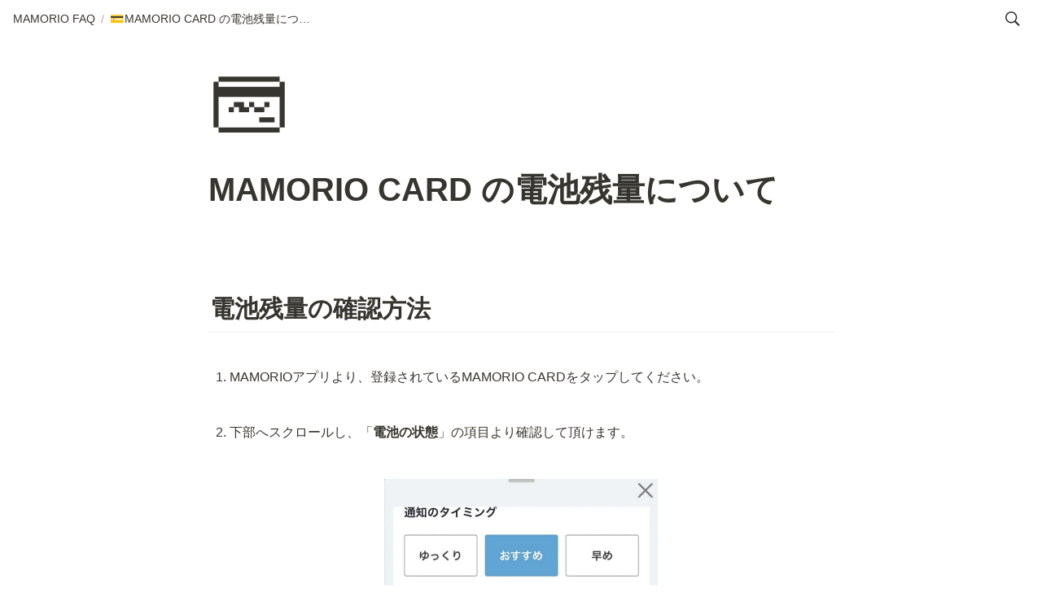

--- FILE ---
content_type: text/html; charset=utf-8
request_url: https://support.mamorio.jp/8576850dae6e470bb8bf00fc68db7431
body_size: 12588
content:
<!DOCTYPE html><html lang="ja"><head><meta charSet="utf-8"/><meta name="viewport" content="width=device-width"/><meta name="generator" content="Wraptas.com"/><title>MAMORIO CARD の電池残量について</title><meta property="og:title" content="MAMORIO CARD の電池残量について"/><meta property="og:site_name" content="MAMORIO FAQ"/><meta name="description" content=" 電池残量の確認方法  MAMORIOアプリより、登録されているMAMORIO CARDをタップしてください。  下部へスクロールし、「電池の状態」の項目より確認して頂けます。   なお、「充電の必要性」のアイコンにつきましては以下の経過日数に基づき表示をしております。 MAMORIO CARDは【電池寿命最大6ヶ月】"/><meta property="og:description" content=" 電池残量の確認方法  MAMORIOアプリより、登録されているMAMORIO CARDをタップしてください。  下部へスクロールし、「電池の状態」の項目より確認して頂けます。   なお、「充電の必要性」のアイコンにつきましては以下の経過日数に基づき表示をしております。 MAMORIO CARDは【電池寿命最大6ヶ月】"/><meta property="og:url" content="https://support.mamorio.jp/8576850dae6e470bb8bf00fc68db7431"/><link rel="canonical" href="https://support.mamorio.jp/8576850dae6e470bb8bf00fc68db7431"/><link rel="icon" type="image/jpg" href="https://storage.googleapis.com/notionstyles.appspot.com/users/SPwUbHttQRbXCX0O2ZKS5pglbte2/0aca4bb5-0b87-421a-96ca-0fc6f8b69818.jpg"/><link rel="apple-touch-icon" href="https://storage.googleapis.com/notionstyles.appspot.com/users/SPwUbHttQRbXCX0O2ZKS5pglbte2/0aca4bb5-0b87-421a-96ca-0fc6f8b69818.jpg" sizes="180x180"/><link type="application/rss+xml" rel="alternate" title="MAMORIO FAQ" href="https://support.mamorio.jp/feed.xml"/><meta property="og:image" content="https://s3.ap-northeast-1.amazonaws.com/wraptas-prod/mamorio/9cc36618-0e2b-4fc0-b5a5-7db1460900d3/5315e7f30c4d19e77502c4603a68dc0e.png"/><meta name="twitter:image" content="https://s3.ap-northeast-1.amazonaws.com/wraptas-prod/mamorio/9cc36618-0e2b-4fc0-b5a5-7db1460900d3/5315e7f30c4d19e77502c4603a68dc0e.png"/><meta name="thumbnail" content="https://s3.ap-northeast-1.amazonaws.com/wraptas-prod/mamorio/9cc36618-0e2b-4fc0-b5a5-7db1460900d3/5315e7f30c4d19e77502c4603a68dc0e.png"/><meta property="og:image:width" content="1200"/><meta property="og:image:height" content="630"/><meta property="og:type" content="website"/><meta name="twitter:card" content="summary_large_image"/><link rel="stylesheet preload" href="/styles/styles.css?douvmNqzdQk52sNiFnokx" as="style"/><link rel="stylesheet preload" href="/styles/global.css?douvmNqzdQk52sNiFnokx" as="style"/><meta name="next-head-count" content="22"/><style></style><link data-next-font="" rel="preconnect" href="/" crossorigin="anonymous"/><link rel="preload" href="/_next/static/css/caa9cca0b8d97bfa.css" as="style"/><link rel="stylesheet" href="/_next/static/css/caa9cca0b8d97bfa.css" data-n-g=""/><link rel="preload" href="/_next/static/css/ea02a60e66668079.css" as="style"/><link rel="stylesheet" href="/_next/static/css/ea02a60e66668079.css"/><noscript data-n-css=""></noscript><script defer="" nomodule="" src="/_next/static/chunks/polyfills-42372ed130431b0a.js"></script><script defer="" src="/_next/static/chunks/f2e80800.25c4ac4514cd495f.js"></script><script defer="" src="/_next/static/chunks/b3767ca8.93d5c92dc4230670.js"></script><script defer="" src="/_next/static/chunks/29107295.bd1bec7f2415b772.js"></script><script defer="" src="/_next/static/chunks/41155975.292a979aa899e401.js"></script><script defer="" src="/_next/static/chunks/b8977bb1.5b8923fbfe6333f1.js"></script><script defer="" src="/_next/static/chunks/9789.1fa60c4e34166138.js"></script><script defer="" src="/_next/static/chunks/549.41fdce8f680debd0.js"></script><script defer="" src="/_next/static/chunks/542.eb703e101c2bb1a8.js"></script><script defer="" src="/_next/static/chunks/926.ce8c33fc13985192.js"></script><script defer="" src="/_next/static/chunks/3441.ddd5037cde2ad34f.js"></script><script defer="" src="/_next/static/chunks/376.9454536a93809fe2.js"></script><script defer="" src="/_next/static/chunks/3934.54e17886c8bdf9a8.js"></script><script src="/_next/static/chunks/webpack-a2b0b47a44191aa1.js" defer=""></script><script src="/_next/static/chunks/framework-8d83868bf6469d6b.js" defer=""></script><script src="/_next/static/chunks/main-baac4817db7dea4a.js" defer=""></script><script src="/_next/static/chunks/pages/_app-c2aa94369e42e8ab.js" defer=""></script><script src="/_next/static/chunks/7144-db3eeff54e8690db.js" defer=""></script><script src="/_next/static/chunks/2152-8ad294a6ab6443cf.js" defer=""></script><script src="/_next/static/chunks/pages/%5B...slug%5D-14f52c177ffe66a0.js" defer=""></script><script src="/_next/static/douvmNqzdQk52sNiFnokx/_buildManifest.js" defer=""></script><script src="/_next/static/douvmNqzdQk52sNiFnokx/_ssgManifest.js" defer=""></script></head><body><div id="__next"><div class="lang-ja notion page page_id-8576850dae6e470bb8bf00fc68db7431 page-8576850dae6e470bb8bf00fc68db7431 pageMap__top_8576850dae6e470bb8bf00fc68db7431" data-site-id="mamorio" data-page-id="8576850dae6e470bb8bf00fc68db7431" data-pagedepth="2" data-pagetype="page" data-section-separate="false"><header class="header"><div class="header__contentsWrapper"><div class="header__logoArea"><div class="breadcrumbs headerBreadcrumb"><a class="breadcrumb__link passive" href="/"><span class="breadcrumb__title">MAMORIO FAQ</span></a><span class="breadcrumb__spacer">/</span><span class="breadcrumb__link active"><span class="breadcrumb__icon notion-page-icon emoji" role="img" aria-label="💳">💳</span><span class="breadcrumb__title">MAMORIO CARD の電池残量について</span></span></div></div><button id="header-btn-search" aria-label="検索" aria-haspopup="dialog" class="header__searchOpenBtn"><svg class="notion-icon" viewBox="0 0 17 17"><path d="M6.78027 13.6729C8.24805 13.6729 9.60156 13.1982 10.709 12.4072L14.875 16.5732C15.0684 16.7666 15.3232 16.8633 15.5957 16.8633C16.167 16.8633 16.5713 16.4238 16.5713 15.8613C16.5713 15.5977 16.4834 15.3516 16.29 15.1582L12.1504 11.0098C13.0205 9.86719 13.5391 8.45215 13.5391 6.91406C13.5391 3.19629 10.498 0.155273 6.78027 0.155273C3.0625 0.155273 0.0214844 3.19629 0.0214844 6.91406C0.0214844 10.6318 3.0625 13.6729 6.78027 13.6729ZM6.78027 12.2139C3.87988 12.2139 1.48047 9.81445 1.48047 6.91406C1.48047 4.01367 3.87988 1.61426 6.78027 1.61426C9.68066 1.61426 12.0801 4.01367 12.0801 6.91406C12.0801 9.81445 9.68066 12.2139 6.78027 12.2139Z"></path></svg></button><div id="headerMenu" class="header__menu" tabindex="-1"><div class="header__menuWrapper"><button id="header-btn-close" aria-label="メニューを閉じる" class="header__menuCloseBtn"><svg viewBox="0 0 329 329"><g><path d="m194.800781 164.769531 128.210938-128.214843c8.34375-8.339844 8.34375-21.824219 0-30.164063-8.339844-8.339844-21.824219-8.339844-30.164063 0l-128.214844 128.214844-128.210937-128.214844c-8.34375-8.339844-21.824219-8.339844-30.164063 0-8.34375 8.339844-8.34375 21.824219 0 30.164063l128.210938 128.214843-128.210938 128.214844c-8.34375 8.339844-8.34375 21.824219 0 30.164063 4.15625 4.160156 9.621094 6.25 15.082032 6.25 5.460937 0 10.921875-2.089844 15.082031-6.25l128.210937-128.214844 128.214844 128.214844c4.160156 4.160156 9.621094 6.25 15.082032 6.25 5.460937 0 10.921874-2.089844 15.082031-6.25 8.34375-8.339844 8.34375-21.824219 0-30.164063zm0 0"></path></g></svg></button></div></div></div></header><div class="container"><div class="pageIconSpacer"></div><main class="contents" data-block-id="8576850d-ae6e-470b-b8bf-00fc68db7431" id="block-8576850dae6e470bb8bf00fc68db7431"><section class="titleSection"><div class="titleSection__contentsWrapper"><span class="pageIcon-cover emoji">💳</span><h1 class="title">MAMORIO CARD の電池残量について</h1><div class="pageDatetime"><time class="pageDatetime__created" itemProp="dateCreated datePublished" dateTime="2022-03-10T05:27:58.334Z"><span class="pageDatetime__created__day">2022/3/10</span><span class="pageDatetime__created__time"> 14:27</span></time><time class="pageDatetime__edited" itemProp="dateModified" dateTime="2023-10-12T09:00:19.966Z"><span class="pageDatetime__edited__day">2023/10/12</span><span class="pageDatetime__edited__time"> 18:00</span></time></div></div></section><div class="notion-blank" data-block-id="9a002987-0794-4550-a2a4-e700ce99eab7" id="block-9a00298707944550a2a4e700ce99eab7"> </div><h1 class="notion-h1" data-block-id="cd26f15c-4614-43f0-a0cc-789d3242a6be" id="block-cd26f15c461443f0a0cc789d3242a6be"><a class="notion-hash-link" href="#cd26f15c461443f0a0cc789d3242a6be" title="電池残量の確認方法"><svg viewBox="0 0 16 16" width="16" height="16"><path fill-rule="evenodd" d="M7.775 3.275a.75.75 0 001.06 1.06l1.25-1.25a2 2 0 112.83 2.83l-2.5 2.5a2 2 0 01-2.83 0 .75.75 0 00-1.06 1.06 3.5 3.5 0 004.95 0l2.5-2.5a3.5 3.5 0 00-4.95-4.95l-1.25 1.25zm-4.69 9.64a2 2 0 010-2.83l2.5-2.5a2 2 0 012.83 0 .75.75 0 001.06-1.06 3.5 3.5 0 00-4.95 0l-2.5 2.5a3.5 3.5 0 004.95 4.95l1.25-1.25a.75.75 0 00-1.06-1.06l-1.25 1.25a2 2 0 01-2.83 0z"></path></svg></a><span>電池残量の確認方法</span></h1><hr class="notion-hr" data-block-id="e9b63d07-5aad-43e3-8c2e-3583ffd0e448" id="block-e9b63d075aad43e38c2e3583ffd0e448"/><div class="notion-blank" data-block-id="e5223eb5-4125-4a10-a369-93c668814ca0" id="block-e5223eb541254a10a36993c668814ca0"> </div><ol start="1" class="notion-list notion-list-numbered"><li class="notion-list-numbered-content" data-block-id="de43e4d6-d93e-4200-855c-a5ba573c4916" id="block-de43e4d6d93e4200855ca5ba573c4916"><span class=""><span>MAMORIOアプリより、登録されているMAMORIO CARDをタップしてください。</span></span></li></ol><div class="notion-blank" data-block-id="5c0c2b00-76fb-49a9-bdfd-5411b03b38d6" id="block-5c0c2b0076fb49a9bdfd5411b03b38d6"> </div><ol start="2" class="notion-list notion-list-numbered"><li class="notion-list-numbered-content" data-block-id="ff73db11-6a8d-4886-aab7-02662a9010a6" id="block-ff73db116a8d4886aab702662a9010a6"><span class=""><span>下部へスクロールし、「</span><b>電池の状態</b><span>」の項目より確認して頂けます。</span></span></li></ol><div class="notion-blank" data-block-id="72b22364-f7f7-46a8-b9f1-30d19e3307ef" id="block-72b22364f7f746a8b9f130d19e3307ef"> </div><figure class="notion-asset-wrapper notion-asset-wrapper-image notion-figcaption-align-center" style="width:336px" data-block-id="9cc36618-0e2b-4fc0-b5a5-7db1460900d3" id="block-9cc366180e2b4fc0b5a57db1460900d3"><div class="notion-image-align-center" style="position:relative;justify-content:center;align-self:center;width:336px;max-width:100%" data-src="https://s3.ap-northeast-1.amazonaws.com/wraptas-prod/mamorio/9cc36618-0e2b-4fc0-b5a5-7db1460900d3/5315e7f30c4d19e77502c4603a68dc0e.png"><img style="object-fit:cover" src="https://s3.ap-northeast-1.amazonaws.com/wraptas-prod/mamorio/9cc36618-0e2b-4fc0-b5a5-7db1460900d3/5315e7f30c4d19e77502c4603a68dc0e.png" alt="" loading="lazy" decoding="async" width="336" height="591.7785467128027"/></div></figure><div class="notion-blank" data-block-id="f3f2fcf3-b553-49db-8472-b04556e8d965" id="block-f3f2fcf3b55349db8472b04556e8d965"> </div><div class="notion-text" data-block-id="b66aae7c-d86d-446c-a087-d99cd3ed95d8" id="block-b66aae7cd86d446ca087d99cd3ed95d8"><span>なお、「</span><b>充電の必要性</b><span>」のアイコンにつきましては以下の経過日数に基づき表示をしております。</span></div><figure class="notion-asset-wrapper notion-asset-wrapper-image notion-figcaption-align-center" style="width:528px" data-block-id="3b02ac51-af93-4854-a013-ddc68ebd45b4" id="block-3b02ac51af934854a013ddc68ebd45b4"><div class="notion-image-align-center" style="position:relative;justify-content:center;align-self:center;width:528px;max-width:100%" data-src="https://s3.ap-northeast-1.amazonaws.com/wraptas-prod/mamorio/3b02ac51-af93-4854-a013-ddc68ebd45b4/62c1dac9734017287c839737f432ba78.png"><img style="object-fit:cover" src="https://s3.ap-northeast-1.amazonaws.com/wraptas-prod/mamorio/3b02ac51-af93-4854-a013-ddc68ebd45b4/62c1dac9734017287c839737f432ba78.png" alt="" loading="lazy" decoding="async" width="528" height="455.40000000000003"/></div></figure><div class="notion-text" data-block-id="23cef3d0-29ad-4876-bac5-a4cf929281e7" id="block-23cef3d029ad4876bac5a4cf929281e7"><span>MAMORIO CARDは【</span><b>電池寿命最大6ヶ月</b><span>】となっておりますので、「</span><b>黄色</b><span>」のアイコンになりましたら必ず充電をして頂きますようお願い致します。</span></div><div class="notion-blank" data-block-id="d841a0d3-ddb5-498a-96bb-d5dccc7f9cb2" id="block-d841a0d3ddb5498a96bbd5dccc7f9cb2"> </div><div class="notion-text" data-block-id="0fb1b88b-7806-4e10-9b3d-166f0e1a55ab" id="block-0fb1b88b78064e109b3d166f0e1a55ab"><span>また可能であれば、「1</span><b>ヶ月に1回</b><span>」ほどのペースで充電することを推奨致します。</span></div><div class="notion-text" data-block-id="632aa191-60e8-4c52-a63d-defa23a9de70" id="block-632aa19160e84c52a63ddefa23a9de70"><span>その際は、「</span><b>充電日</b><span>」を参考にし、次回の充電日を定めて頂けますと幸いです。</span></div><div class="notion-blank" data-block-id="307e67db-a50c-4da5-ab44-52655c9749af" id="block-307e67dba50c4da5ab4452655c9749af"> </div><h1 class="notion-h1" data-block-id="76091536-834c-4309-b58d-3721e3c26888" id="block-76091536834c4309b58d3721e3c26888"><a class="notion-hash-link" href="#76091536834c4309b58d3721e3c26888" title="充電日のリセット方法"><svg viewBox="0 0 16 16" width="16" height="16"><path fill-rule="evenodd" d="M7.775 3.275a.75.75 0 001.06 1.06l1.25-1.25a2 2 0 112.83 2.83l-2.5 2.5a2 2 0 01-2.83 0 .75.75 0 00-1.06 1.06 3.5 3.5 0 004.95 0l2.5-2.5a3.5 3.5 0 00-4.95-4.95l-1.25 1.25zm-4.69 9.64a2 2 0 010-2.83l2.5-2.5a2 2 0 012.83 0 .75.75 0 001.06-1.06 3.5 3.5 0 00-4.95 0l-2.5 2.5a3.5 3.5 0 004.95 4.95l1.25-1.25a.75.75 0 00-1.06-1.06l-1.25 1.25a2 2 0 01-2.83 0z"></path></svg></a><span>充電日のリセット方法</span></h1><hr class="notion-hr" data-block-id="310568ce-56b2-46c8-981f-426694d4dd37" id="block-310568ce56b246c8981f426694d4dd37"/><div class="notion-blank" data-block-id="d47ac0a3-940c-4e28-be36-95fa6dd34c35" id="block-d47ac0a3940c4e28be3695fa6dd34c35"> </div><ol start="1" class="notion-list notion-list-numbered"><li class="notion-list-numbered-content" data-block-id="b917fe8a-cee0-4e0f-9e8e-b5804f6e28e0" id="block-b917fe8acee04e0f9e8eb5804f6e28e0"><span class=""><span>MAMORIO CARDを充電しましたら、「電池の状態」より「</span><b>充電済みの場合はこちら</b><span>」をタップしてください。</span></span></li></ol><div class="notion-text" data-block-id="c1df99c1-a047-4ee8-b3ef-afaa19ca5da4" id="block-c1df99c1a0474ee8b3efafaa19ca5da4"><span>　</span><a target="_blank" rel="noopener noreferrer" class="notion-link" href="https://mamorio.wraptas.site/309e125f944446eeb7c846c8fd59eb94">👉「MAMORIO CARD の充電方法について」はこちら</a></div><figure class="notion-asset-wrapper notion-asset-wrapper-image notion-figcaption-align-center" style="width:336px" data-block-id="b3cd8d55-d7f2-4cb2-b502-9aeafb481766" id="block-b3cd8d55d7f24cb2b5029aeafb481766"><div class="notion-image-align-center" style="position:relative;justify-content:center;align-self:center;width:336px;max-width:100%" data-src="https://s3.ap-northeast-1.amazonaws.com/wraptas-prod/mamorio/b3cd8d55-d7f2-4cb2-b502-9aeafb481766/f35cbff737867cc77320cf782d465e3c.png"><img style="object-fit:cover" src="https://s3.ap-northeast-1.amazonaws.com/wraptas-prod/mamorio/b3cd8d55-d7f2-4cb2-b502-9aeafb481766/f35cbff737867cc77320cf782d465e3c.png" alt="" loading="lazy" decoding="async" width="336" height="594.8213457076566"/></div></figure><div class="notion-blank" data-block-id="152d9db2-54c1-4682-9094-96a520c7d322" id="block-152d9db254c14682909496a520c7d322"> </div><ol start="2" class="notion-list notion-list-numbered"><li class="notion-list-numbered-content" data-block-id="d4d5b8cf-c1f4-4e82-a159-fb510d23f186" id="block-d4d5b8cfc1f44e82a159fb510d23f186"><span class=""><span>「充電日を本日に設定します。よろしいですか？」とメッセージが出ますので「はい」をタップしてください。</span></span></li></ol><figure class="notion-asset-wrapper notion-asset-wrapper-image notion-figcaption-align-center" style="width:336px" data-block-id="fdfc9136-e707-4c4b-9b44-74aeff3dd11a" id="block-fdfc9136e7074c4b9b4474aeff3dd11a"><div class="notion-image-align-center" style="position:relative;justify-content:center;align-self:center;width:336px;max-width:100%" data-src="https://s3.ap-northeast-1.amazonaws.com/wraptas-prod/mamorio/fdfc9136-e707-4c4b-9b44-74aeff3dd11a/a698d46d51abfa4564fa43a0cdb12dd4.png"><img style="object-fit:cover" src="https://s3.ap-northeast-1.amazonaws.com/wraptas-prod/mamorio/fdfc9136-e707-4c4b-9b44-74aeff3dd11a/a698d46d51abfa4564fa43a0cdb12dd4.png" alt="" loading="lazy" decoding="async" width="336" height="537.2753623188406"/></div></figure><div class="notion-blank" data-block-id="f5e3a465-8292-4664-ad40-2bdc1354b936" id="block-f5e3a46582924664ad402bdc1354b936"> </div><ol start="3" class="notion-list notion-list-numbered"><li class="notion-list-numbered-content" data-block-id="ada59d23-b1b6-4e8f-acba-ff36b05a4907" id="block-ada59d23b1b64e8facbaff36b05a4907"><span class=""><span>「充電日」が本日の日付に変更されていればリセットは完了です。</span></span></li></ol><figure class="notion-asset-wrapper notion-asset-wrapper-image notion-figcaption-align-center" style="width:336px" data-block-id="efdc24eb-532e-456b-8b68-f2c6ccdd14d9" id="block-efdc24eb532e456b8b68f2c6ccdd14d9"><div class="notion-image-align-center" style="position:relative;justify-content:center;align-self:center;width:336px;max-width:100%" data-src="https://s3.ap-northeast-1.amazonaws.com/wraptas-prod/mamorio/efdc24eb-532e-456b-8b68-f2c6ccdd14d9/703113d14f6a98baf2e8d17f411d88dc.png"><img style="object-fit:cover" src="https://s3.ap-northeast-1.amazonaws.com/wraptas-prod/mamorio/efdc24eb-532e-456b-8b68-f2c6ccdd14d9/703113d14f6a98baf2e8d17f411d88dc.png" alt="" loading="lazy" decoding="async" width="336" height="456.92753623188406"/></div></figure><div class="notion-blank" data-block-id="8346b8ac-9d65-4723-96ee-bbe4c092af6f" id="block-8346b8ac9d65472396eebbe4c092af6f"> </div><div class="notion-text" data-block-id="3b807653-4a00-463d-bb45-a1de3e806d62" id="block-3b8076534a00463dbb45a1de3e806d62"><span>以上、MAMORIO CARD の電池残量についての説明となります。</span></div><div class="notion-text" data-block-id="1beeb259-ec3c-4ecc-a9e4-866d6a3cb968" id="block-1beeb259ec3c4ecca9e4866d6a3cb968"><span>わからないこと等ございましたら「ヘルプ・お知らせ」よりチャットサポート窓口までお問い合わせ下さい。</span></div><div class="notion-blank" data-block-id="3e4e107b-a5b2-45cd-b195-d76230384e52" id="block-3e4e107ba5b245cdb195d76230384e52"> </div><div class="notion-text" data-block-id="ad51bb43-4982-437b-b935-e3840d10db1a" id="block-ad51bb434982437bb935e3840d10db1a"><span>引き続き、MAMORIOをどうぞよろしくお願いいたします。</span></div></main></div></div></div><script id="__NEXT_DATA__" type="application/json">{"props":{"pageProps":{"siteData":{"topPageUrl":"https://mamorio.notion.site/MAMORIO-FAQ-913a6cdc5e8d4ebc835f927fce579766","siteName":"MAMORIO FAQ","uid":"SPwUbHttQRbXCX0O2ZKS5pglbte2","id":"mamorio","createdAt":1632268943978,"isSearchOn":true,"slugsWithMeta":{"ja":{"notionPageUrl":"https://mamorio.notion.site/MAMORIO-FAQ-913a6cdc5e8d4ebc835f927fce579766"}},"topPageSpaceId":"1d707134-45f7-4c9c-871d-eaf4ffaccc72","injectHtml__body":"\u003c!-- Redirects --\u003e\n\u003cscript\u003e\n    const redirects = {\n        '/cushion': '/burn',\n    };\n    if (location.pathname in redirects) {\n        window.location.replace(redirects[location.pathname);\n    }\n\u003c/script\u003e","notFoundHtml":"\u003cdiv style=\"text-align: center;\"\u003e\n\u003cp style='textalign:center'\u003e\nトップページへリダイレクトしています。\n\u003c/p\u003e\n\u003cp\u003e\n画面が切り替わらない場合は以下をクリックしてください。\n\u003c/p\u003e\n\u003cp\u003e\n\u003ca href='/'\u003eトップ画面へ戻る \u003c/a\u003e\n\u003c/p\u003e\n\u003c/div\u003e\n\n\u003cscript\u003e\n    window.location.href = '/'\n\u003c/script\u003e","updatedAt":1644304364041,"pageLevelToIncludeInFeed":"1","domain":"support.mamorio.jp","siteIcon":"https://storage.googleapis.com/notionstyles.appspot.com/users/SPwUbHttQRbXCX0O2ZKS5pglbte2/0aca4bb5-0b87-421a-96ca-0fc6f8b69818.jpg","databaseContentsDisplayAll":true},"pageRecordMap":{"block":{"8576850d-ae6e-470b-b8bf-00fc68db7431":{"value":{"id":"8576850d-ae6e-470b-b8bf-00fc68db7431","version":347,"type":"page","properties":{"title":[["MAMORIO CARD の電池残量について"]]},"content":["9a002987-0794-4550-a2a4-e700ce99eab7","cd26f15c-4614-43f0-a0cc-789d3242a6be","e9b63d07-5aad-43e3-8c2e-3583ffd0e448","e5223eb5-4125-4a10-a369-93c668814ca0","de43e4d6-d93e-4200-855c-a5ba573c4916","5c0c2b00-76fb-49a9-bdfd-5411b03b38d6","ff73db11-6a8d-4886-aab7-02662a9010a6","72b22364-f7f7-46a8-b9f1-30d19e3307ef","9cc36618-0e2b-4fc0-b5a5-7db1460900d3","f3f2fcf3-b553-49db-8472-b04556e8d965","b66aae7c-d86d-446c-a087-d99cd3ed95d8","3b02ac51-af93-4854-a013-ddc68ebd45b4","23cef3d0-29ad-4876-bac5-a4cf929281e7","d841a0d3-ddb5-498a-96bb-d5dccc7f9cb2","0fb1b88b-7806-4e10-9b3d-166f0e1a55ab","632aa191-60e8-4c52-a63d-defa23a9de70","307e67db-a50c-4da5-ab44-52655c9749af","76091536-834c-4309-b58d-3721e3c26888","310568ce-56b2-46c8-981f-426694d4dd37","d47ac0a3-940c-4e28-be36-95fa6dd34c35","b917fe8a-cee0-4e0f-9e8e-b5804f6e28e0","c1df99c1-a047-4ee8-b3ef-afaa19ca5da4","b3cd8d55-d7f2-4cb2-b502-9aeafb481766","152d9db2-54c1-4682-9094-96a520c7d322","d4d5b8cf-c1f4-4e82-a159-fb510d23f186","fdfc9136-e707-4c4b-9b44-74aeff3dd11a","f5e3a465-8292-4664-ad40-2bdc1354b936","ada59d23-b1b6-4e8f-acba-ff36b05a4907","efdc24eb-532e-456b-8b68-f2c6ccdd14d9","8346b8ac-9d65-4723-96ee-bbe4c092af6f","3b807653-4a00-463d-bb45-a1de3e806d62","1beeb259-ec3c-4ecc-a9e4-866d6a3cb968","3e4e107b-a5b2-45cd-b195-d76230384e52","ad51bb43-4982-437b-b935-e3840d10db1a"],"format":{"page_icon":"💳","copied_from_pointer":{"id":"309e125f-9444-46ee-b7c8-46c8fd59eb94","table":"block","spaceId":"1d707134-45f7-4c9c-871d-eaf4ffaccc72"}},"created_time":1646890078334,"last_edited_time":1697101219966,"parent_id":"b24e4806-9763-4568-981c-1eac38fc8bc6","parent_table":"block","alive":true,"copied_from":"309e125f-9444-46ee-b7c8-46c8fd59eb94","space_id":"1d707134-45f7-4c9c-871d-eaf4ffaccc72","crdt_format_version":1,"crdt_data":{"title":{"r":"HfWDhZ79s-C7lPlHaKdvHQ,\"start\",\"end\"","n":{"HfWDhZ79s-C7lPlHaKdvHQ,\"start\",\"end\"":{"s":{"x":"HfWDhZ79s-C7lPlHaKdvHQ","i":[{"t":"s"},{"t":"t","i":["UA4pbko-Bhn9",1],"o":"start","l":22,"c":"MAMORIO CARD の電池残量について"},{"t":"e"}],"l":""},"c":[]}}}}},"role":"reader"},"b24e4806-9763-4568-981c-1eac38fc8bc6":{"value":{"id":"b24e4806-9763-4568-981c-1eac38fc8bc6","version":138,"type":"column","content":["b93ece26-3af2-4975-887d-08dd6516b360","e290850d-833d-4cf7-a33b-1d67ca0d9b02","56f2150d-92e6-40ea-b678-ff9860e9c805","3aeb27c8-5574-42e5-929b-5ed3b4dac2af","4bf81134-9b84-4304-b955-13961dd57bdd","c81f4e6b-5247-496c-a238-26d0f4ba91ea","8a61f099-9dc0-4dd4-9334-50c71ce25dd4","6e585f2c-ba65-4c1a-807d-b5f8da384a22","e8a12eb9-6f62-4743-917b-c255473fd8ff","3f5caa93-d665-4c67-819a-09997bcecead","ffa3447c-194e-4958-9de5-733e0c5287f1","309e125f-9444-46ee-b7c8-46c8fd59eb94","269a3f64-84bd-4f96-9c7c-b97246663dab","75140478-30ef-4010-8ef2-2f7b6e3577f2","8576850d-ae6e-470b-b8bf-00fc68db7431","bfc790a8-d7e0-466e-8035-986db1e177c0","4539673e-fdf4-4a70-82ba-e51d95472e48","b5c8866a-a7bb-43de-8d6e-3ff1f8e620de","b6519e52-8123-48e7-a280-27dff71be5bb","c8654733-30ed-48be-935b-5fcc89bdd493","21e2a5e8-8316-49b3-9f8f-b532554eca15","16271f3c-7144-80b6-8cab-d067f269b8ea","16271f3c-7144-80d5-b5d3-f281d4a847e0","1d071f3c-7144-8010-844a-e47a9d68f0a2","1d071f3c-7144-805f-a39d-ff4d33c7da2f","1d071f3c-7144-80c1-a70d-f720539f144a","1d071f3c-7144-804c-83af-f7acc356d88a","1d071f3c-7144-807b-ba8c-d9ffd056a74e","1d071f3c-7144-80a8-901e-feb8277e36f9","1d071f3c-7144-80b7-90f9-f95b7484296a"],"format":{"column_ratio":0.5},"created_time":1653903360000,"last_edited_time":1756872893541,"parent_id":"a0c7fcd1-b6eb-4bdb-af11-0a348fcff115","parent_table":"block","alive":true,"space_id":"1d707134-45f7-4c9c-871d-eaf4ffaccc72","crdt_format_version":1,"crdt_data":{"title":{"r":"wZTkcRYGIVVMCYcZ3EN7aA,\"start\",\"end\"","n":{"wZTkcRYGIVVMCYcZ3EN7aA,\"start\",\"end\"":{"s":{"x":"wZTkcRYGIVVMCYcZ3EN7aA","i":[{"t":"s"},{"t":"e"}],"l":""},"c":[]}}}}},"role":"reader"},"a0c7fcd1-b6eb-4bdb-af11-0a348fcff115":{"value":{"id":"a0c7fcd1-b6eb-4bdb-af11-0a348fcff115","version":17,"type":"column_list","content":["267b7322-f712-4ae9-b56b-a553b53697c2","b24e4806-9763-4568-981c-1eac38fc8bc6"],"created_time":1653903360000,"last_edited_time":1734669521658,"parent_id":"913a6cdc-5e8d-4ebc-835f-927fce579766","parent_table":"block","alive":true,"space_id":"1d707134-45f7-4c9c-871d-eaf4ffaccc72","crdt_format_version":1,"crdt_data":{"title":{"r":"ejS4gPDjSFiTxl79NfRxiA,\"start\",\"end\"","n":{"ejS4gPDjSFiTxl79NfRxiA,\"start\",\"end\"":{"s":{"x":"ejS4gPDjSFiTxl79NfRxiA","i":[{"t":"s"},{"t":"e"}],"l":""},"c":[]}}}}},"role":"reader"},"913a6cdc-5e8d-4ebc-835f-927fce579766":{"value":{"id":"913a6cdc-5e8d-4ebc-835f-927fce579766","version":3485,"type":"page","properties":{"title":[["MAMORIO FAQ"]]},"content":["80e700d4-18e8-461c-9797-d143a0058d35","71a2c5fc-4439-4dd6-9a3e-00c25a2dff2f","7862320c-a823-4e99-af0d-66afd646d4e4","41f9a994-1a1f-4b67-b686-594f5bb5847b","9159f8d5-e443-4c40-81b7-849e3c6db2b0","2223a433-dda4-424c-9360-f3c46eaf3da5","11f22060-7d71-4f94-aa39-184309d70752","34a459e2-764a-4654-8b28-620ccc6fd4fa","a8eacdbe-dd28-4d2a-88b6-8717390f1e32","710ddc97-78a5-4cf3-a615-2c0018f9a821","c76531d5-78d8-4bb7-96eb-89fb1e3a9ddf","7436781e-15f1-4348-9b98-e3229883bb3b","93b34633-572c-4f23-8535-66060069f4cc","abd2fc5f-b8cb-434a-8ecb-e61b597d7097","a0c7fcd1-b6eb-4bdb-af11-0a348fcff115","600b9ab0-dfc4-49d9-aee4-6e1c146aaea5","767e37a7-c47e-4576-badd-b7b775a6719e","70ee7b6b-7f37-4853-8079-5eb22f1fa0fa","3f70594a-7aea-4717-8a0b-e64f9206d4a7","2ee2ab37-90fd-477a-aadb-309b28d58545","7939d961-c1bc-44e7-8bf3-038be2ca34e5","1338f717-58fb-4c18-a20f-898e925473be","abb5da84-014c-48c9-b2b3-7417f21a71d9","ba6750eb-50b5-4d33-a13d-eab9e8290bf1","9e1b142b-b8df-4a1c-8a07-f303ac3a535f","3d31cb1f-d3aa-44d5-bc87-bb811e51ea1f","9002f544-d541-47d2-bcbd-b03d1ab202cd","88c223f3-24f9-4b99-b2bd-a2279cacb83d","12e872ed-355c-4777-b479-f2c1a1de0834","d9675936-cb6b-4311-8176-b4c702a179c4","c6d9e122-15e5-4ae0-a9a6-36d13b4f815d","528a7ec1-e90b-4086-aa2d-0adf9ff876ad","b1304795-52f7-4575-872a-4b8a3198450f","9222a3d6-3ecb-40e3-b2f6-d77491e7beee","1a4d05df-259c-4ff7-9586-0cbbd962756d","449da3ea-25bb-4fa7-93da-98580883ccb7","6d8d874f-763c-445e-81a3-311755023d78","9035ee5c-ade1-4b7a-91fc-f75844d3407c","96932cb8-380d-470e-be60-f0b682d51d5c","5dd9f358-659b-4016-99cc-7bfe747c5cde","e5e523bd-35a9-4c85-aa5c-006b21e009b3","03c9f11e-e2cd-4ace-bf2c-e919f32e24bd","ea465a9c-432d-4e84-8880-f2f8aaf4e017","0826d73f-a71f-40e0-bf05-325aebeec025","d62341c0-039d-43a0-bdf7-87616f158883","bdc55d0b-c6e5-499e-85cb-c134fc7cbf7c","7eccf45d-ab3a-472e-aa2b-713b5b0bbd21","b7848124-813d-4f53-8f8f-d223c3f6f27c","679f91f2-65d4-4c86-8ff3-e53bdb2ca3bc","add7547c-27ed-4e99-bdc0-57e59641079f","e777bc28-d9d5-4ccf-8a1d-333a89b4726d","a0adb1af-f25f-477a-bbb5-f1ae1210aedb","9b8e8dd4-a624-4302-8f84-3950f045c3ee","2e7e6365-80de-4dfa-97be-24fc6b6c6370","f877c76c-0cea-4e89-89b7-7ce9edb16be2","26271f3c-7144-80ca-b2a1-f065b16b3fa0","26271f3c-7144-80fd-b4d2-c8d2235277d2","d74da07c-594e-4508-8a1f-637fa801e655","abab4cdb-5df3-40e6-aa88-5a74dcdf6a37","fa6d05a2-5f6d-4483-bf57-c5a3d33f3164","6f690c99-27a2-4265-abd0-c04fb0376793","7e198950-17de-409b-90da-82d75c378c9b","e5fd9a0c-2812-4d2b-8ca2-9793f63d2655","59cb4ea6-495a-459d-adda-bc93d2a64402","74128f43-daae-4f70-af0e-d5764a08c3ab","8a783a7a-b3fe-4ac6-86bd-19929bee1169","288e1425-8bff-47bd-a3de-a71db8ae373a","61b588ed-db81-4a3b-8369-b6bf09990055","4a3962e8-1f2b-49e6-8db9-2b6a255f6e6a","30afb4f2-bda6-4395-9132-4cef84abb5b5","48825eb6-5d9e-4c19-82dc-2daab1571d93","e91652fd-9e76-4fd4-836b-d3e512a67001","aea2e24a-c397-4655-aa6a-3598abfa5e70","86a138f4-c676-46a2-913a-d7b54e4ca312","9778f334-2884-455d-83fa-da40d5d26604","ac6c0156-f0e3-48ee-92cc-ced512dd0db4","857d372d-d983-42fb-8b2c-b05ebdaeb292","ca097fca-87b8-415a-afae-9a7a034b0793","20271f3c-7144-808f-a4ae-c79842e5fa8f","23271f3c-7144-80c4-b288-c0cb7844fbb6","d8608ac3-e480-4622-bfcf-0aa946ed9015","16d5531b-bd7a-4120-be73-468726fc7de4","fff27730-09f6-4018-a0ed-8f066eba3e35","5663bf1a-b4ad-43c7-9dd9-2ff50cfd8d23","fa7e8940-5713-48b1-8240-ac8909620b6e","17859a4d-c5dd-4f7d-8fa7-6b189e9fee89","c4d9e468-a020-4b97-9e31-6829ea4c04b6","c34bbda5-7c13-44b7-aaf5-6ca6094eb5b6","c7dd7724-5c5c-4613-b22b-514429cfee99","cc657ebe-e518-454e-949e-3f0e335b9343","f1c5b8ce-9ab2-4d11-8f17-fff97ea85e00","aa65f9ff-ef89-4777-b5e3-85b2078ce5ae","b3eca3f5-eeb2-4a24-ba52-bdbdc6fe12ff","17dbe967-537a-4773-8e80-5a1055c45525","f15fe485-2137-4245-834d-8bb964010c94","cf7aff0e-7b37-4029-8da5-0d8390582ae9","5b0c6723-9f14-40d8-bfd5-124a63472c0c","f2984654-e722-4ade-9d80-b79b50ab8048","fdc21ed8-46a9-40eb-b6a7-7739532cecb6","26b5b60f-fe5d-48dc-b364-d0c9e581ece7","725923fe-7ed2-4c72-beaf-b0a3b2d51f58","8c1228f9-6b80-4cbb-95c0-e9855ae2e4b3","c1602b2f-35d7-4669-a57b-e60ca81a1e54","24d7b9af-bb3f-4807-8860-f9a0f101f981","a03e0550-1470-4735-bad0-1045c28a5c2e","e00e8357-cf08-4172-b010-9ac58c1b14ad","bd6aa362-0410-4584-8e66-27508303f2f5","42120511-c632-4e5c-b616-b760f66b008b","cb870daf-4eb5-4249-a28d-93ea2283f22f","43fb8700-f4c6-40f8-9ae9-a6e8cbd268d1","42ad23e8-9c49-4b22-80e5-75c9218ab317","b988205d-42b4-45df-9503-dfca3d3e3230","8b6e4298-250f-4804-9a2d-8502c00d0aa0","e2e539ff-154e-4c26-9b7b-7fde9e25d13f","b9e4d093-d8cf-4193-80ce-a7f516d2430b","fff13b42-5d2b-4f4f-8425-6145af79d6c7","e583ddb0-dd30-4014-8947-a05256797822","587ea1c9-211b-4124-b48d-5176514682e5","cbac8054-2ae7-4a1e-9e66-c1a376c093ff","462ebb13-8ff6-44fb-abd8-f190da5e7ec7","5d5cdf94-0896-42cc-86e7-e8e3d5bb3e40"],"format":{"site_id":"1b407134-45f7-817b-b249-0079cac59c6a","page_cover":"https://s3.ap-northeast-1.amazonaws.com/wraptas-prod/mamorio/913a6cdc-5e8d-4ebc-835f-927fce579766/b93d2b0179e19b7e810e4584e4bf8a4d.jpg","copied_from_pointer":{"id":"d2ef160e-308e-45fd-a320-42850cff0118","table":"block","spaceId":"ee1b6094-2516-45b1-a33b-4c34a247606e"},"page_cover_position":0.5},"permissions":[{"role":{"read_content":true,"insert_content":true,"update_content":true},"type":"bot_permission","bot_id":"63f83a2a-94f9-4799-948c-7bfd6eda6a25","parent_id":"21b942b4-1383-45c4-b2fe-6a57416e0995","parent_table":"notion_user"},{"role":{"read_content":true,"insert_content":true,"update_content":true},"type":"bot_permission","bot_id":"36a42ad8-912a-46a0-b12f-154ea5963801","parent_id":"e9f8d541-ccbe-4785-a948-5e45a19479ff","parent_table":"notion_user"},{"role":{"read_comment":true,"read_content":true,"insert_comment":true,"insert_content":true,"update_content":true},"type":"bot_permission","bot_id":"325c7cd1-b59f-42ee-94a6-72fed6406eb5","parent_id":"1d707134-45f7-4c9c-871d-eaf4ffaccc72","parent_table":"space"},{"role":"reader","type":"public_permission","is_site":true,"added_timestamp":1631088352455},{"role":{"read_content":true,"insert_content":true,"update_content":true},"type":"bot_permission","bot_id":"24f71f3c-7144-81c4-b55a-0027b56e19cd","parent_id":"87d81d91-3dce-4013-b0be-ce096782429a","parent_table":"notion_user"}],"created_time":1626160369445,"last_edited_time":1756872878222,"parent_id":"acfe6e96-b6ff-4ab3-8ec1-62a6b5e5b6e8","parent_table":"team","alive":true,"copied_from":"d2ef160e-308e-45fd-a320-42850cff0118","file_ids":["9f2d9ee3-6ef7-4aa8-8d9c-38def3fb14a8"],"space_id":"1d707134-45f7-4c9c-871d-eaf4ffaccc72","crdt_format_version":1,"crdt_data":{"title":{"r":"HMe63mwjzgJyyh8OjS9vHQ,\"start\",\"end\"","n":{"HMe63mwjzgJyyh8OjS9vHQ,\"start\",\"end\"":{"s":{"x":"HMe63mwjzgJyyh8OjS9vHQ","i":[{"t":"s"},{"t":"t","i":["LgKCeSWaKlgK",1],"o":"start","l":11,"c":"MAMORIO FAQ"},{"t":"e"}],"l":""}}}}}},"role":"reader"},"9a002987-0794-4550-a2a4-e700ce99eab7":{"value":{"id":"9a002987-0794-4550-a2a4-e700ce99eab7","version":7,"type":"text","created_time":1646891160000,"last_edited_time":1646892060000,"parent_id":"8576850d-ae6e-470b-b8bf-00fc68db7431","parent_table":"block","alive":true,"space_id":"1d707134-45f7-4c9c-871d-eaf4ffaccc72"},"role":"reader"},"cd26f15c-4614-43f0-a0cc-789d3242a6be":{"value":{"id":"cd26f15c-4614-43f0-a0cc-789d3242a6be","version":94,"type":"header","properties":{"title":[["電池残量の確認方法"]]},"created_time":1646891880000,"last_edited_time":1646892120000,"parent_id":"8576850d-ae6e-470b-b8bf-00fc68db7431","parent_table":"block","alive":true,"space_id":"1d707134-45f7-4c9c-871d-eaf4ffaccc72"},"role":"reader"},"e9b63d07-5aad-43e3-8c2e-3583ffd0e448":{"value":{"id":"e9b63d07-5aad-43e3-8c2e-3583ffd0e448","version":16,"type":"divider","created_time":1646891160000,"last_edited_time":1646892120000,"parent_id":"8576850d-ae6e-470b-b8bf-00fc68db7431","parent_table":"block","alive":true,"space_id":"1d707134-45f7-4c9c-871d-eaf4ffaccc72"},"role":"reader"},"e5223eb5-4125-4a10-a369-93c668814ca0":{"value":{"id":"e5223eb5-4125-4a10-a369-93c668814ca0","version":4,"type":"text","created_time":1646892060000,"last_edited_time":1646892060000,"parent_id":"8576850d-ae6e-470b-b8bf-00fc68db7431","parent_table":"block","alive":true,"space_id":"1d707134-45f7-4c9c-871d-eaf4ffaccc72"},"role":"reader"},"de43e4d6-d93e-4200-855c-a5ba573c4916":{"value":{"id":"de43e4d6-d93e-4200-855c-a5ba573c4916","version":270,"type":"numbered_list","properties":{"title":[["MAMORIOアプリより、登録されているMAMORIO CARDをタップしてください。"]]},"format":{"copied_from_pointer":{"id":"26ed6d73-af0b-45c3-9229-c8e18f1dc3f1","table":"block","spaceId":"1d707134-45f7-4c9c-871d-eaf4ffaccc72"}},"created_time":1646890078334,"last_edited_time":1646892480000,"parent_id":"8576850d-ae6e-470b-b8bf-00fc68db7431","parent_table":"block","alive":true,"copied_from":"26ed6d73-af0b-45c3-9229-c8e18f1dc3f1","space_id":"1d707134-45f7-4c9c-871d-eaf4ffaccc72"},"role":"reader"},"5c0c2b00-76fb-49a9-bdfd-5411b03b38d6":{"value":{"id":"5c0c2b00-76fb-49a9-bdfd-5411b03b38d6","version":4,"type":"text","created_time":1646890320000,"last_edited_time":1646890320000,"parent_id":"8576850d-ae6e-470b-b8bf-00fc68db7431","parent_table":"block","alive":true,"space_id":"1d707134-45f7-4c9c-871d-eaf4ffaccc72"},"role":"reader"},"ff73db11-6a8d-4886-aab7-02662a9010a6":{"value":{"id":"ff73db11-6a8d-4886-aab7-02662a9010a6","version":133,"type":"numbered_list","properties":{"title":[["下部へスクロールし、「"],["電池の状態",[["b"]]],["」の項目より確認して頂けます。"]]},"format":{"list_start_index":2},"created_time":1646890320000,"last_edited_time":1646891160000,"parent_id":"8576850d-ae6e-470b-b8bf-00fc68db7431","parent_table":"block","alive":true,"space_id":"1d707134-45f7-4c9c-871d-eaf4ffaccc72"},"role":"reader"},"72b22364-f7f7-46a8-b9f1-30d19e3307ef":{"value":{"id":"72b22364-f7f7-46a8-b9f1-30d19e3307ef","version":2,"type":"text","format":{"copied_from_pointer":{"id":"c1eee632-9044-4aaf-9c88-2bb41f4a9241","table":"block","spaceId":"1d707134-45f7-4c9c-871d-eaf4ffaccc72"}},"created_time":1646890078336,"last_edited_time":1646890020000,"parent_id":"8576850d-ae6e-470b-b8bf-00fc68db7431","parent_table":"block","alive":true,"copied_from":"c1eee632-9044-4aaf-9c88-2bb41f4a9241","space_id":"1d707134-45f7-4c9c-871d-eaf4ffaccc72"},"role":"reader"},"9cc36618-0e2b-4fc0-b5a5-7db1460900d3":{"value":{"id":"9cc36618-0e2b-4fc0-b5a5-7db1460900d3","version":14,"type":"image","properties":{"size":[["378.7KB"]],"title":[["Untitled"]],"source":[["https://s3.ap-northeast-1.amazonaws.com/wraptas-prod/mamorio/9cc36618-0e2b-4fc0-b5a5-7db1460900d3/5315e7f30c4d19e77502c4603a68dc0e.png"]]},"format":{"block_width":336,"display_source":"https://s3.ap-northeast-1.amazonaws.com/wraptas-prod/mamorio/9cc36618-0e2b-4fc0-b5a5-7db1460900d3/5315e7f30c4d19e77502c4603a68dc0e.png","block_full_width":false,"block_page_width":false,"block_aspect_ratio":1.7612456747404843,"block_preserve_scale":true},"created_time":1646890080000,"last_edited_time":1646890080000,"parent_id":"8576850d-ae6e-470b-b8bf-00fc68db7431","parent_table":"block","alive":true,"file_ids":["7d00451f-d333-468e-838e-346e1b3b1c21"],"space_id":"1d707134-45f7-4c9c-871d-eaf4ffaccc72"},"role":"reader"},"f3f2fcf3-b553-49db-8472-b04556e8d965":{"value":{"id":"f3f2fcf3-b553-49db-8472-b04556e8d965","version":55,"type":"text","created_time":1646890920000,"last_edited_time":1646890980000,"parent_id":"8576850d-ae6e-470b-b8bf-00fc68db7431","parent_table":"block","alive":true,"space_id":"1d707134-45f7-4c9c-871d-eaf4ffaccc72"},"role":"reader"},"b66aae7c-d86d-446c-a087-d99cd3ed95d8":{"value":{"id":"b66aae7c-d86d-446c-a087-d99cd3ed95d8","version":197,"type":"text","properties":{"title":[["なお、「"],["充電の必要性",[["b"]]],["」のアイコンにつきましては以下の経過日数に基づき表示をしております。"]]},"created_time":1646890920000,"last_edited_time":1646891160000,"parent_id":"8576850d-ae6e-470b-b8bf-00fc68db7431","parent_table":"block","alive":true,"space_id":"1d707134-45f7-4c9c-871d-eaf4ffaccc72"},"role":"reader"},"3b02ac51-af93-4854-a013-ddc68ebd45b4":{"value":{"id":"3b02ac51-af93-4854-a013-ddc68ebd45b4","version":13,"type":"image","properties":{"size":[["69.6KB"]],"title":[["Untitled"]],"source":[["https://s3.ap-northeast-1.amazonaws.com/wraptas-prod/mamorio/3b02ac51-af93-4854-a013-ddc68ebd45b4/62c1dac9734017287c839737f432ba78.png"]]},"format":{"block_width":528,"display_source":"https://s3.ap-northeast-1.amazonaws.com/wraptas-prod/mamorio/3b02ac51-af93-4854-a013-ddc68ebd45b4/62c1dac9734017287c839737f432ba78.png","block_full_width":false,"block_page_width":false,"block_aspect_ratio":0.8625,"block_preserve_scale":true},"created_time":1697101222818,"last_edited_time":1697101228368,"parent_id":"8576850d-ae6e-470b-b8bf-00fc68db7431","parent_table":"block","alive":true,"file_ids":["d2fa1f11-fe2a-48c8-9548-65b11410efc4"],"space_id":"1d707134-45f7-4c9c-871d-eaf4ffaccc72"},"role":"reader"},"23cef3d0-29ad-4876-bac5-a4cf929281e7":{"value":{"id":"23cef3d0-29ad-4876-bac5-a4cf929281e7","version":197,"type":"text","properties":{"title":[["MAMORIO CARDは【"],["電池寿命最大6ヶ月",[["b"]]],["】となっておりますので、「"],["黄色",[["b"]]],["」のアイコンになりましたら必ず充電をして頂きますようお願い致します。"]]},"created_time":1646890980000,"last_edited_time":1646891220000,"parent_id":"8576850d-ae6e-470b-b8bf-00fc68db7431","parent_table":"block","alive":true,"space_id":"1d707134-45f7-4c9c-871d-eaf4ffaccc72"},"role":"reader"},"d841a0d3-ddb5-498a-96bb-d5dccc7f9cb2":{"value":{"id":"d841a0d3-ddb5-498a-96bb-d5dccc7f9cb2","version":6,"type":"text","created_time":1646891040000,"last_edited_time":1646891040000,"parent_id":"8576850d-ae6e-470b-b8bf-00fc68db7431","parent_table":"block","alive":true,"space_id":"1d707134-45f7-4c9c-871d-eaf4ffaccc72"},"role":"reader"},"0fb1b88b-7806-4e10-9b3d-166f0e1a55ab":{"value":{"id":"0fb1b88b-7806-4e10-9b3d-166f0e1a55ab","version":205,"type":"text","properties":{"title":[["また可能であれば、「1"],["ヶ月に1回",[["b"]]],["」ほどのペースで充電することを推奨致します。"]]},"created_time":1646891040000,"last_edited_time":1652416140000,"parent_id":"8576850d-ae6e-470b-b8bf-00fc68db7431","parent_table":"block","alive":true,"space_id":"1d707134-45f7-4c9c-871d-eaf4ffaccc72"},"role":"reader"},"632aa191-60e8-4c52-a63d-defa23a9de70":{"value":{"id":"632aa191-60e8-4c52-a63d-defa23a9de70","version":156,"type":"text","properties":{"title":[["その際は、「"],["充電日",[["b"]]],["」を参考にし、次回の充電日を定めて頂けますと幸いです。"]]},"created_time":1646891100000,"last_edited_time":1646891220000,"parent_id":"8576850d-ae6e-470b-b8bf-00fc68db7431","parent_table":"block","alive":true,"space_id":"1d707134-45f7-4c9c-871d-eaf4ffaccc72"},"role":"reader"},"307e67db-a50c-4da5-ab44-52655c9749af":{"value":{"id":"307e67db-a50c-4da5-ab44-52655c9749af","version":8,"type":"text","created_time":1646892180000,"last_edited_time":1646892180000,"parent_id":"8576850d-ae6e-470b-b8bf-00fc68db7431","parent_table":"block","alive":true,"space_id":"1d707134-45f7-4c9c-871d-eaf4ffaccc72"},"role":"reader"},"76091536-834c-4309-b58d-3721e3c26888":{"value":{"id":"76091536-834c-4309-b58d-3721e3c26888","version":44,"type":"header","properties":{"title":[["充電日のリセット方法"]]},"created_time":1646891880000,"last_edited_time":1646892180000,"parent_id":"8576850d-ae6e-470b-b8bf-00fc68db7431","parent_table":"block","alive":true,"space_id":"1d707134-45f7-4c9c-871d-eaf4ffaccc72"},"role":"reader"},"310568ce-56b2-46c8-981f-426694d4dd37":{"value":{"id":"310568ce-56b2-46c8-981f-426694d4dd37","version":12,"type":"divider","created_time":1646892180000,"last_edited_time":1646892180000,"parent_id":"8576850d-ae6e-470b-b8bf-00fc68db7431","parent_table":"block","alive":true,"space_id":"1d707134-45f7-4c9c-871d-eaf4ffaccc72"},"role":"reader"},"d47ac0a3-940c-4e28-be36-95fa6dd34c35":{"value":{"id":"d47ac0a3-940c-4e28-be36-95fa6dd34c35","version":6,"type":"text","created_time":1646892180000,"last_edited_time":1646892180000,"parent_id":"8576850d-ae6e-470b-b8bf-00fc68db7431","parent_table":"block","alive":true,"space_id":"1d707134-45f7-4c9c-871d-eaf4ffaccc72"},"role":"reader"},"b917fe8a-cee0-4e0f-9e8e-b5804f6e28e0":{"value":{"id":"b917fe8a-cee0-4e0f-9e8e-b5804f6e28e0","version":199,"type":"numbered_list","properties":{"title":[["MAMORIO CARDを充電しましたら、「電池の状態」より「"],["充電済みの場合はこちら",[["b"]]],["」をタップしてください。"]]},"created_time":1646892201353,"last_edited_time":1646892840000,"parent_id":"8576850d-ae6e-470b-b8bf-00fc68db7431","parent_table":"block","alive":true,"space_id":"1d707134-45f7-4c9c-871d-eaf4ffaccc72"},"role":"reader"},"c1df99c1-a047-4ee8-b3ef-afaa19ca5da4":{"value":{"id":"c1df99c1-a047-4ee8-b3ef-afaa19ca5da4","version":91,"type":"text","properties":{"title":[["　"],["👉「MAMORIO CARD の充電方法について」はこちら",[["a","https://mamorio.wraptas.site/309e125f944446eeb7c846c8fd59eb94"]]]]},"created_time":1646892840000,"last_edited_time":1646892900000,"parent_id":"8576850d-ae6e-470b-b8bf-00fc68db7431","parent_table":"block","alive":true,"space_id":"1d707134-45f7-4c9c-871d-eaf4ffaccc72"},"role":"reader"},"b3cd8d55-d7f2-4cb2-b502-9aeafb481766":{"value":{"id":"b3cd8d55-d7f2-4cb2-b502-9aeafb481766","version":12,"type":"image","properties":{"size":[["377.5KB"]],"title":[["Untitled"]],"source":[["https://s3.ap-northeast-1.amazonaws.com/wraptas-prod/mamorio/b3cd8d55-d7f2-4cb2-b502-9aeafb481766/f35cbff737867cc77320cf782d465e3c.png"]]},"format":{"block_width":336,"display_source":"https://s3.ap-northeast-1.amazonaws.com/wraptas-prod/mamorio/b3cd8d55-d7f2-4cb2-b502-9aeafb481766/f35cbff737867cc77320cf782d465e3c.png","block_full_width":false,"block_page_width":false,"block_aspect_ratio":1.7703016241299303,"block_preserve_scale":true},"created_time":1646892420000,"last_edited_time":1646892420000,"parent_id":"8576850d-ae6e-470b-b8bf-00fc68db7431","parent_table":"block","alive":true,"file_ids":["d87e8080-ae47-485c-b8af-85adf2cdedd1"],"space_id":"1d707134-45f7-4c9c-871d-eaf4ffaccc72"},"role":"reader"},"152d9db2-54c1-4682-9094-96a520c7d322":{"value":{"id":"152d9db2-54c1-4682-9094-96a520c7d322","version":4,"type":"text","created_time":1646892480000,"last_edited_time":1646892480000,"parent_id":"8576850d-ae6e-470b-b8bf-00fc68db7431","parent_table":"block","alive":true,"space_id":"1d707134-45f7-4c9c-871d-eaf4ffaccc72"},"role":"reader"},"d4d5b8cf-c1f4-4e82-a159-fb510d23f186":{"value":{"id":"d4d5b8cf-c1f4-4e82-a159-fb510d23f186","version":177,"type":"numbered_list","properties":{"title":[["「充電日を本日に設定します。よろしいですか？」とメッセージが出ますので「はい」をタップしてください。"]]},"format":{"list_start_index":2},"created_time":1646891880000,"last_edited_time":1646892660000,"parent_id":"8576850d-ae6e-470b-b8bf-00fc68db7431","parent_table":"block","alive":true,"space_id":"1d707134-45f7-4c9c-871d-eaf4ffaccc72"},"role":"reader"},"fdfc9136-e707-4c4b-9b44-74aeff3dd11a":{"value":{"id":"fdfc9136-e707-4c4b-9b44-74aeff3dd11a","version":10,"type":"image","properties":{"size":[["307.6KB"]],"title":[["Untitled"]],"source":[["https://s3.ap-northeast-1.amazonaws.com/wraptas-prod/mamorio/fdfc9136-e707-4c4b-9b44-74aeff3dd11a/a698d46d51abfa4564fa43a0cdb12dd4.png"]]},"format":{"block_width":336,"display_source":"https://s3.ap-northeast-1.amazonaws.com/wraptas-prod/mamorio/fdfc9136-e707-4c4b-9b44-74aeff3dd11a/a698d46d51abfa4564fa43a0cdb12dd4.png","block_full_width":false,"block_page_width":false,"block_aspect_ratio":1.5990338164251208,"block_preserve_scale":true},"created_time":1646892540000,"last_edited_time":1646892600000,"parent_id":"8576850d-ae6e-470b-b8bf-00fc68db7431","parent_table":"block","alive":true,"file_ids":["85f7f890-fadb-45b3-8d6b-d60581d11a74"],"space_id":"1d707134-45f7-4c9c-871d-eaf4ffaccc72"},"role":"reader"},"f5e3a465-8292-4664-ad40-2bdc1354b936":{"value":{"id":"f5e3a465-8292-4664-ad40-2bdc1354b936","version":6,"type":"text","created_time":1646892720000,"last_edited_time":1646892720000,"parent_id":"8576850d-ae6e-470b-b8bf-00fc68db7431","parent_table":"block","alive":true,"space_id":"1d707134-45f7-4c9c-871d-eaf4ffaccc72"},"role":"reader"},"ada59d23-b1b6-4e8f-acba-ff36b05a4907":{"value":{"id":"ada59d23-b1b6-4e8f-acba-ff36b05a4907","version":150,"type":"numbered_list","properties":{"title":[["「充電日」が本日の日付に変更されていればリセットは完了です。"]]},"format":{"list_start_index":3},"created_time":1646892720000,"last_edited_time":1646892780000,"parent_id":"8576850d-ae6e-470b-b8bf-00fc68db7431","parent_table":"block","alive":true,"space_id":"1d707134-45f7-4c9c-871d-eaf4ffaccc72"},"role":"reader"},"efdc24eb-532e-456b-8b68-f2c6ccdd14d9":{"value":{"id":"efdc24eb-532e-456b-8b68-f2c6ccdd14d9","version":3,"type":"image","properties":{"size":[["251.6KB"]],"title":[["Untitled"]],"source":[["https://s3.ap-northeast-1.amazonaws.com/wraptas-prod/mamorio/efdc24eb-532e-456b-8b68-f2c6ccdd14d9/703113d14f6a98baf2e8d17f411d88dc.png"]]},"format":{"block_width":336,"display_source":"https://s3.ap-northeast-1.amazonaws.com/wraptas-prod/mamorio/efdc24eb-532e-456b-8b68-f2c6ccdd14d9/703113d14f6a98baf2e8d17f411d88dc.png","block_full_width":false,"block_page_width":false,"block_aspect_ratio":1.3599033816425121,"copied_from_pointer":{"id":"1a55c485-d5c1-4f32-bcbe-47f15e08ee1c","table":"block","spaceId":"1d707134-45f7-4c9c-871d-eaf4ffaccc72"},"block_preserve_scale":true},"created_time":1646892723020,"last_edited_time":1646892720000,"parent_id":"8576850d-ae6e-470b-b8bf-00fc68db7431","parent_table":"block","alive":true,"copied_from":"1a55c485-d5c1-4f32-bcbe-47f15e08ee1c","file_ids":["9168c93f-e57c-4de4-b622-8a6dd96c4488"],"space_id":"1d707134-45f7-4c9c-871d-eaf4ffaccc72"},"role":"reader"},"8346b8ac-9d65-4723-96ee-bbe4c092af6f":{"value":{"id":"8346b8ac-9d65-4723-96ee-bbe4c092af6f","version":2,"type":"text","format":{"copied_from_pointer":{"id":"77264cfd-9f32-49ef-a82b-aa937e0dba5c","table":"block","spaceId":"1d707134-45f7-4c9c-871d-eaf4ffaccc72"}},"created_time":1646890078339,"last_edited_time":1646890020000,"parent_id":"8576850d-ae6e-470b-b8bf-00fc68db7431","parent_table":"block","alive":true,"copied_from":"77264cfd-9f32-49ef-a82b-aa937e0dba5c","space_id":"1d707134-45f7-4c9c-871d-eaf4ffaccc72"},"role":"reader"},"3b807653-4a00-463d-bb45-a1de3e806d62":{"value":{"id":"3b807653-4a00-463d-bb45-a1de3e806d62","version":62,"type":"text","properties":{"title":[["以上、MAMORIO CARD の電池残量についての説明となります。"]]},"format":{"copied_from_pointer":{"id":"50789aaa-1a9f-47c3-b0b5-c31c5a88e4b9","table":"block","spaceId":"1d707134-45f7-4c9c-871d-eaf4ffaccc72"}},"created_time":1646890078339,"last_edited_time":1646892840000,"parent_id":"8576850d-ae6e-470b-b8bf-00fc68db7431","parent_table":"block","alive":true,"copied_from":"50789aaa-1a9f-47c3-b0b5-c31c5a88e4b9","space_id":"1d707134-45f7-4c9c-871d-eaf4ffaccc72"},"role":"reader"},"1beeb259-ec3c-4ecc-a9e4-866d6a3cb968":{"value":{"id":"1beeb259-ec3c-4ecc-a9e4-866d6a3cb968","version":5,"type":"text","properties":{"title":[["わからないこと等ございましたら「ヘルプ・お知らせ」よりチャットサポート窓口までお問い合わせ下さい。"]]},"created_time":1646892780000,"last_edited_time":1646892780000,"parent_id":"8576850d-ae6e-470b-b8bf-00fc68db7431","parent_table":"block","alive":true,"space_id":"1d707134-45f7-4c9c-871d-eaf4ffaccc72"},"role":"reader"},"3e4e107b-a5b2-45cd-b195-d76230384e52":{"value":{"id":"3e4e107b-a5b2-45cd-b195-d76230384e52","version":2,"type":"text","format":{"copied_from_pointer":{"id":"8c5d3f16-2b14-4147-9e75-1f9cc32474b9","table":"block","spaceId":"1d707134-45f7-4c9c-871d-eaf4ffaccc72"}},"created_time":1646890078339,"last_edited_time":1646890020000,"parent_id":"8576850d-ae6e-470b-b8bf-00fc68db7431","parent_table":"block","alive":true,"copied_from":"8c5d3f16-2b14-4147-9e75-1f9cc32474b9","space_id":"1d707134-45f7-4c9c-871d-eaf4ffaccc72"},"role":"reader"},"ad51bb43-4982-437b-b935-e3840d10db1a":{"value":{"id":"ad51bb43-4982-437b-b935-e3840d10db1a","version":2,"type":"text","properties":{"title":[["引き続き、MAMORIOをどうぞよろしくお願いいたします。"]]},"format":{"copied_from_pointer":{"id":"660f7191-d967-4a06-9e60-8b48934cbad2","table":"block","spaceId":"1d707134-45f7-4c9c-871d-eaf4ffaccc72"}},"created_time":1646890078339,"last_edited_time":1646890020000,"parent_id":"8576850d-ae6e-470b-b8bf-00fc68db7431","parent_table":"block","alive":true,"copied_from":"660f7191-d967-4a06-9e60-8b48934cbad2","space_id":"1d707134-45f7-4c9c-871d-eaf4ffaccc72"},"role":"reader"}},"team":{"acfe6e96-b6ff-4ab3-8ec1-62a6b5e5b6e8":{"role":"none"}},"collection":{},"collection_view":{},"notion_user":{},"collection_query":{},"signed_urls":{}},"isTopPage":false,"currentPageSlug":"8576850dae6e470bb8bf00fc68db7431","siteUrl":"https://support.mamorio.jp/8576850dae6e470bb8bf00fc68db7431","accessDomain":"support.mamorio.jp","footerRecordMap":null,"themeData":null},"__N_SSP":true},"page":"/[...slug]","query":{"slug":["8576850dae6e470bb8bf00fc68db7431"]},"buildId":"douvmNqzdQk52sNiFnokx","isFallback":false,"isExperimentalCompile":false,"dynamicIds":[53934],"gssp":true,"scriptLoader":[]}</script></body></html>

--- FILE ---
content_type: text/css; charset=UTF-8
request_url: https://support.mamorio.jp/styles/global.css?douvmNqzdQk52sNiFnokx
body_size: 6840
content:
:root {
  --text-color: #323434;
  --header-height: 45px;
}
body {
  background: var(--bg-color);
}
html,
body {
  scroll-padding-top: var(--header-height);
}

.livePreviewContainer {
  margin-bottom: 26px;
}
.livePreviewText {
  position: fixed;
  bottom: 0;
  left: 0;
  padding: 6px 0;
  box-sizing: border-box;
  width: 100%;
  background-color: rgb(66 192 226 / 60%);
  color: #fff;
  text-align: center;
  font-size: 14px;
  pointer-events: none;
  height: 26px;
  z-index: 100;
}
.livePreviewText p {
  margin: 0;
  padding: 0;
  line-height: 1;
  font-weight: bold;
}

.notion-table-of-contents {
  --notion-gray: rgba(55, 53, 47, 0.6);
  box-sizing: border-box;
}
.dark-mode .notion-table-of-contents {
  --notion-gray: rgb(155, 155, 155);
}
.notion-table-of-contents-item-body {
  border-bottom: none;
  text-decoration: underline;
  white-space: normal;
}

.dark-mode {
  --text-color: #fff;
}
/* 追加CSS */
.lang-ja {
  font-family: "Helvetica Neue", Arial, "Hiragino Sans",
    "Hiragino Kaku Gothic ProN", Meiryo, sans-serif;
}

/* 404画像 */
img {
  position: relative;
  display: inline-block;
  overflow: hidden;
}

.notion-asset-wrapper {
  max-width: 100%;
}
.notion-asset-wrapper-full {
  max-width: 100vw;
  position: relative;
  align-items: center;
}

.notion-asset-wrapper-image:empty {
  display: none;
}

.notion-asset-wrapper img {
  min-height: 1px; /* chromeで画像の高さがないと読み込まれない不具合対策*/
  height: auto;
}

.notion-asset-caption {
  margin: 0 auto;
  width: 100%;
  max-width: 100%;
}

.notion-asset-caption-full {
  width: 100vw;
  max-width: 100vw;
  margin: 0;
  padding: 0 1em;
  box-sizing: border-box;
}

.notion-bookmark-caption {
  padding: 0 0 6px 2px;
  white-space: pre-wrap;
  word-break: break-word;
  caret-color: var(--fg-color);
  font-size: 14px;
  line-height: 1.4;
  color: var(--fg-color-3);
}

/* fallback画面 */
.fallback {
  display: flex;
  align-items: center;
  justify-content: center;
}

.notion {
  background: var(--bg-color);
  min-height: 100vh;
}

.notion > * {
  padding: 0;
}

.notion-h1,
.notion-h2,
.notion-h3,
.notion-text {
  box-sizing: border-box;
}

.medium-zoom-overlay {
  z-index: 100;
}
.medium-zoom-image {
  z-index: 8;
}
.medium-zoom-image--opened {
  z-index: 101;
}

.notion-property-checkbox-unchecked {
  width: 13px;
  height: 13px;
}
.notion-property-created-day,
.notion-property-edited-day {
  margin-right: 0.5em;
}

summary {
  border-radius: 2px;
  padding: 0.2em 0.5em;
  cursor: pointer;
}
.notion-toggle > div {
  margin-left: 1.4em;
}

.notion-bookmark:hover {
  background-color: rgba(55, 53, 47, 0.08);
}

.dark-mode .notion-bookmark:hover {
  background-color: rgba(255, 255, 255, 0.08);
}

.notion-hash-link {
  display: none;
  fill: var(--text-color);
}

.notion-callout > .notion-page-icon {
  line-height: 24px;
  word-break: normal;
}
.notion-callout-text {
  flex: 1;
}
.notion-callout[data-hascontent="true"]
  .notion-callout-text::-webkit-scrollbar {
  display: none;
}
.notion-callout[data-hascontent="true"] .notion-callout-text {
  scrollbar-width: none;
  overflow: hidden;
}

.dark-mode .notion-file-icon {
  fill: var(--text-color);
}

.notion-file-img {
  height: 1.5em;
  margin-left: 0.5em;
}

.notion-table-cell-file {
  padding: 0;
}

.notion-inline-code {
  color: #eb5757 !important;
  font-size: 85% !important;
  padding: 0.2em 0.4em !important;
  word-break: break-all !important;
}
.notion-code {
  position: relative;
  padding: 34px 16px 32px 32px !important;
}
.dark-mode .notion-code {
  background: rgb(247, 246, 243);
}
.notion-code:hover .notion-code-languageName {
  opacity: 1;
}
.notion-code-languageName {
  position: absolute;
  top: 1em;
  left: 1em;
  font-size: 0.75rem;
  line-height: 1.2;
  padding-left: 5px;
  padding-right: 5px;
  color: rgba(55, 53, 47, 0.6);
  opacity: 0;
  transition: opacity 0.2s;
}
.notion-code .notion-code-wrap {
  white-space: break-spaces;
  word-wrap: break-word;
}
.notion-page-link-titleArea {
  display: block;
  padding: 4px 0 0 4px;
}
.notion-page-title {
  color: var(--text-color);
  text-decoration: inherit;
}

.notion-red .notion-page-title {
  color: var(--notion-red);
}
.notion-pink .notion-page-title {
  color: var(--notion-pink);
}
.notion-blue .notion-page-title {
  color: var(--notion-blue);
}
.notion-purple .notion-page-title {
  color: var(--notion-purple);
}
.notion-teal .notion-page-title {
  color: var(--notion-teal);
}
.notion-yellow .notion-page-title {
  color: var(--notion-yellow);
}
.notion-orange .notion-page-title {
  color: var(--notion-orange);
}
.notion-brown .notion-page-title {
  color: var(--notion-brown);
}
.notion-gray .notion-page-title {
  color: var(--notion-gray);
}

.notion-property-title .notion-page-title:hover {
  color: var(--fg-color-3);
}

.notion-collection-row-property img.notion-collection-column-title-icon {
  width: 20px;
  height: 20px;
  margin-left: -2px;
  margin-right: 4px;
}
img.notion-collection-column-title-icon {
  width: 18px;
  height: 18px;
  margin-right: 3px;
  opacity: 0.45;
}
.dark-mode img.notion-collection-column-title-icon {
  opacity: 1;
}

.notion-page-title-icon {
  margin-top: 0;
  margin-left: 0;
  margin-right: 4px;
  height: 22px;
  width: 22px;
  font-size: 1em;
  justify-content: flex-start;
}
.notion-page-icon-default {
  width: 18px;
}
.notion-page-title-addicon {
  display: inline-flex;
  display: none;
  width: 1em;
  height: 1em;
  fill: var(--text-color);
  margin-right: 2px;
  justify-content: center;
  align-items: center;
}
.notion-page-title-addicon svg {
  width: 0.7em;
  height: 0.7em;
}
.notion-collection-header-title {
  margin-right: 0;
}
.notion-collection-header-title .notion-page-title-icon {
  margin-right: 0.4em;
  font-size: 1em;
}
.notion-collection-card-body:empty {
  padding: 0;
}
.notion-collection-card-property:first-child {
  font-size: 12px;
  font-weight: normal;
}
.notion-collection-card-property:first-child .notion-property-title {
  font-size: 14px;
  font-weight: 500;
}
.notion-collection-card-property .notion-page-title {
  align-items: flex-start;
}
.notion-collection-card-property .notion-page-title-text {
  white-space: normal;
}
.notion-collection-row-value,
.notion-collection-row-value .notion-page-title-text {
  white-space: break-spaces;
}

.notion-collection-column-title-body {
  line-height: 1.5em;
}

.notion-link .notion-page-title-text {
  border-bottom: none;
}
.notion-page-title-text {
  top: inherit;
}
.notion-page-link {
  display: block;
  border-radius: 3px;
}
.notion-collection .notion-page-link {
  display: flex;
}
.notion-collection .notion-link {
  display: block;
}
.notion-list-numbered > .notion-list-numbered > li,
.notion-list-numbered
  > .notion-list-numbered
  > .notion-list-numbered
  > .notion-list-numbered
  > .notion-list-numbered
  > li {
  list-style-type: lower-latin;
}
.notion-list-numbered > .notion-list-numbered > .notion-list-numbered > li,
.notion-list-numbered
  > .notion-list-numbered
  > .notion-list-numbered
  > .notion-list-numbered
  > .notion-list-numbered
  > .notion-list-numbered
  > li {
  list-style-type: lower-roman;
}
.notion-list-numbered
  > .notion-list-numbered
  > .notion-list-numbered
  > .notion-list-numbered
  > li,
.notion-list-numbered
  > .notion-list-numbered
  > .notion-list-numbered
  > .notion-list-numbered
  > .notion-list-numbered
  > .notion-list-numbered
  > .notion-list-numbered
  > li {
  list-style-type: decimal;
}
.notion-list-item-cover {
  display: none;
}
.notion-list-item-title {
  flex: 1;
}
.notion-page-link-cover,
.notion-page-link-datetime {
  display: none;
}

.notion-list-item {
  height: auto;
  flex-wrap: wrap;
  padding: 4px;
}
@media (max-width: 640px) {
  .notion-list-item {
    padding-bottom: 0;
    margin-top: 4px;
    margin-bottom: 8px;
    border-radius: 0;
    border-bottom: 1px solid var(--fg-color-1);
  }
  .notion-list-item-title {
    flex: inherit;
  }
  .notion-list-item-title {
    margin-right: 8px;
    margin-bottom: 8px;
  }
  .notion-list-item-property {
    margin-bottom: 8px;
  }
  .notion-list-item-property:first-child {
    margin-left: 0;
  }
}

.notion-table-of-contents-item {
  white-space: break-spaces;
  text-underline-offset: 0.2em;
}

.notion-table,
.notion-board {
  width: 100% !important;
  max-width: 100% !important;
  background-color: var(--bg-color);
  background-repeat: no-repeat;
  overflow: hidden;
  overflow-x: auto;
}
.notion-collection * {
  box-sizing: border-box;
}
.notion-collection-header {
  height: auto;
  min-width: 42px;
  padding: 4px 2px !important;
}
.notion-collection-view-dropdown:not(:first-child) {
  margin-left: 8px;
}
.notion-collection-view-search {
  display: flex;
  justify-content: flex-end;
  flex: 1;
  fill: var(--fg-color-3);
  font-size: 0.9em;
  border-radius: 4px;
}
.notion-collection-view-search-wrapper {
  display: flex;
  align-items: center;
  padding: 4px;
  border-radius: 4px;
}
.notion-collection-view-search-wrapper:hover {
  background: var(--bg-color-0);
}
.notion-collection-view-search:focus-within {
  background-color: rgba(0, 0, 0, 0);
}
.notion-collection-view-search .notion-icon {
  width: 14px;
  height: 14px;
}
.notion-collection-view-search-input {
  width: 50px;
  margin-left: 4px;
  border: none;
  color: var(--text-color);
  background-color: rgba(0, 0, 0, 0);
  transition: width 0.3s;
}
.notion-collection-view-search-input:focus {
  width: 120px;
}
@media (max-width: 640px) {
  .notion-collection-header {
    flex-direction: column;
  }
  .notion-collection-header > * {
    width: 100%;
  }
  .notion-collection-view-search {
    margin: 12px auto;
    padding: 8px;
    background: rgba(242, 241, 238, 0.6);
    box-shadow: rgb(15 15 15 / 10%) 0px 0px 0px 1px inset;
  }
  .notion-collection-view-dropdown {
    padding: 4px 0;
    margin-top: 8px;
    margin-left: 0;
  }
  .notion-collection-view-search,
  .notion-collection-view-search-wrapper:hover,
  .notion-collection-view-search:hover,
  .notion-collection-view-search:focus-within {
    background-color: var(--bg-color-1);
  }
  .notion-collection-view-search-wrapper,
  .notion-collection-view-search-input {
    width: 100%;
  }
}

.notion-table-view {
  padding: 0 !important;
}
.notion-table-view,
.notion-table-header,
.notion-table-body {
  min-width: 100%;
}
.notion-board-header,
.notion-table-header {
  z-index: 1;
}
.notion-board-view {
  padding: 0 2px !important;
}
.notion-board-th-body {
  align-items: flex-start;
}

.notion-table .notion-link {
  white-space: nowrap;
  display: inline-block;
}
.notion-table-cell,
.notion-table-cell .notion-page-title-text {
  line-height: 1.5;
}
.notion-table-body-wrap .notion-link,
.notion-table-body-wrap .notion-table-cell,
.notion-table-body-wrap .notion-page-title-text {
  white-space: break-spaces;
}

.notion-gallery-grid {
  padding-left: 1px;
  padding-right: 1px;
}
.notion-collection-card {
  background: var(--bg-color);
}
.dark-mode .notion-collection-card {
  background: var(--bg-color-1);
}
.dark-mode .notion-collection-card:hover {
  background: rgba(255, 255, 255, 0.15);
}
.notion-collection-card-property {
  line-height: 1.5;
  padding: 4px 0 0;
}
.notion-collection-card-cover {
  background: var(--fg-color-5);
}
.dark-mode .notion-collection-card-cover {
  background: none;
}
.dark-mode .notion-collection-card-cover .notion-collection-card-cover-empty {
  background: none;
  box-shadow: none;
}

.notion-collection-card-cover-text {
  white-space: break-spaces;
  padding: 8px;
  font-size: 12px;
  opacity: 0.8;
}
.notion-collection-card-cover-text p {
  padding: 3px 2px;
}

.notion-collection-card .notion-property-multi_select-item,
.notion-collection-card .notion-property-select {
  margin: 0 6px 6px 0px;
}

.notion-collection-view-tab {
  white-space: break-spaces;
}
.notion-collection-view-tab-button {
  position: relative;
  cursor: pointer;
  margin-right: 8px;
  border: none;
  background: none;
  padding: 8px;
  border-radius: 4px;
}
.notion-collection-view-tab-button[data-active="true"]::after {
  content: "";
  display: block;
  width: 100%;
  border-bottom: 2px solid var(--text-color);
  position: absolute;
  left: 0;
  bottom: -2px;
}
.notion-collection-view-tab-button[data-active="false"] {
  opacity: 0.7;
}
.notion-collection-view-tab-button:hover {
  background-color: var(--bg-color-0);
}

svg.notion-collection-view-type-icon,
svg.notion-collection-view-dropdown-icon,
.notion-page-icon svg {
  fill: var(--fg-color-icon);
}
.notion-collection-noResult {
  padding: 5px 8px 6px;
}
.notion-spacer {
  width: 46px;
  width: var(--column--space);
}
.notion-column {
  display: block;
}
.notion-username {
  opacity: 0.6;
}
.notion-userimage {
  height: 1em;
  width: 1em;
  object-fit: cover;
  border-radius: 100%;
  margin-right: 0.3em;
  vertical-align: text-bottom;
}
.notion-user-noimage-wrapper {
  display: inline-flex;
  height: 1em;
  width: 1em;
  border: solid 1px var(--text-color);
  border-radius: 100%;
  margin-right: 0.5em;
  align-items: center;
  justify-content: center;
}
.notion-user-noimage {
  font-size: 0.5em;
}
@media (max-width: 640px) {
  .notion-bookmark-image {
    width: 100px;
  }
  .notion-row {
    flex-direction: column;
  }
  .notion-row > *,
  .notion-column > * {
    width: 100% !important;
    box-sizing: border-box;
  }
}
.twitter-tweet > iframe {
  border-radius: 12px;
}

.notion-link-in-link {
  padding: 2px 0;
  border-radius: 2px;
  text-decoration: underline;
}
.notion-link-in-link:hover {
  background-color: var(--bg-color-2);
}
.notion-list-todo {
  display: block;
  padding-inline-start: 1.7em;
  margin-top: 0;
  margin-bottom: 0;
}
.notion-to-do-checked {
  text-decoration: line-through;
  opacity: 0.375;
}
.notion-list-numbered-content {
  list-style-type: decimal;
}
.notion-list-todo-content {
  position: relative;
  list-style-type: none;
}
.notion-todo-svg {
  width: 1em;
  height: 1em;
  font-size: 1em;
}
.notion-table-cell-checkbox,
.notion-table-cell-file {
  display: flex;
  align-items: center;
}
.notion-list-todo-content .notion-todo-svg {
  position: absolute;
  left: -1.4em;
  top: 0.7em;
}
.notion-todo-svg[data-icon="check-square"] {
  color: rgb(46, 170, 220);
}

.react-pdf__Page {
  margin-top: 8px;
}
.react-pdf__Page__canvas {
  margin: 0 auto;
}

/* === Wraptasでのclass === */

/* ページ全体を囲むdiv */
.page {
  overflow: hidden;
  padding-top: var(--header-height);
  box-sizing: border-box;
}

/* トップページの場合のclass */
.page.page-top {
}

/* パーマリンクでurlを/aboutと指定したURL */
.page.page-about {
}

/* 特定のページのpageId:abcdefg12345678 の場合のclass */
.page.page-abcdefg12345678 {
}

/* コンテンツを囲うdiv */
.container {
  word-break: break-word;
  box-sizing: border-box;
  max-width: 800px;
  margin: 0 auto;
  padding: 0 1rem 2rem;
}
.notion-full-width {
  max-width: 100%;
}
@media (min-width: 992px) {
  .notion-full-width {
    padding-left: 96px;
    padding-right: 96px;
  }
}

/* コンテンツ */
.contents {
  position: relative;
  padding-top: 75px;
  box-sizing: border-box;
}
.contents.no-icon {
  padding-top: 2em;
}

/* ヘッダー */
.header {
  position: fixed;
  top: 0;
  left: 0;
  width: 100%;
  height: 45px;
  height: var(--header-height);
  box-sizing: border-box;
  background: var(--bg-color);
  z-index: 10;
}
.dark-mode .header {
  box-shadow: rgb(255 255 255 / 14%) 0px 1px 0px;
}
.header__contentsWrapper {
  position: relative;
  display: flex;
  justify-content: space-between;
  align-items: center;
  height: 100%;
  box-sizing: border-box;
  margin: 0 auto;
  padding: 4px 16px;
}
.header__logoArea {
  flex: 1;
  width: 0;
  display: flex;
}
.header__link {
  font-weight: bold;
  text-decoration: none;
  font-size: 22px;
  color: var(--text-color);
  display: flex;
  align-items: center;
  white-space: nowrap;
  overflow: hidden;
}
.header__link:hover {
  opacity: 0.75;
}
.header__img {
  height: 24px;
  width: auto;
  padding: 4px 0;
  max-width: 100%;
  object-fit: contain;
}
.header__btns {
  display: flex;
  justify-content: space-between;
  margin-left: 0.5em;
}
.header__btn {
  font-weight: bold;
  text-decoration: none;
  white-space: nowrap;
  font-size: 14px;
  display: flex;
  align-items: center;
  color: var(--text-color);
}
.header__btn:hover {
  opacity: 0.75;
}
.header__btn:not(:first-child) {
  margin-left: 1em;
}
.header__menuOpenBtn {
  display: none;
  justify-content: center;
}
.header__menuCloseBtn {
  display: flex;
  justify-content: center;
}
.header__menuOpenBtn,
.header__menuCloseBtn {
  border: none;
  background: none;
  width: 40px;
  height: 40px;
  border-radius: 4px;
  padding: 0;
  align-items: center;
  cursor: pointer;
}
.header__menuOpenBtn svg,
.header__menuCloseBtn svg {
  width: 24px;
  height: 24px;
  fill: var(--text-color);
}
.header__menuCloseBtn {
  position: fixed;
  top: 16px;
  right: 16px;
}
.header__menu {
  display: none;
  position: absolute;
  background: #ffffff;
  top: 8px;
  right: 8px;
  width: calc(100% - 16px);
  max-height: 96vh;
  max-height: 96svh;
  overflow: scroll;
  border-radius: 8px;
  box-shadow: 0 5px 15px rgba(0, 0, 0, 0.2);
  z-index: 10;
  -webkit-overflow-scrolling: touch !important;
}
.dark-mode .header__menu {
  background: var(--bg-color-0);
}
.header__menuWrapper {
  position: relative;
  padding: 16px;
}
.header--menuActive .header__menu {
  display: block;
}
.header__menuBtn {
  display: block;
  text-decoration: none;
  color: var(--text-color);
  font-weight: bold;
}
.header__menuBtn:hover {
  opacity: 0.75;
}
.header__menuBtn:not(:nth-last-child(2)) {
  margin-bottom: 16px;
}
.header__searchOpenBtn {
  position: relative;
  display: flex;
  justify-content: center;
  border: none;
  background: none;
  width: 40px;
  height: 40px;
  border-radius: 4px;
  padding: 0;
  align-items: center;
  margin-left: 8px;
  cursor: pointer;
}
.header__searchOpenBtn svg {
  font-size: 1em;
  color: var(--text-color);
  fill: var(--text-color);
}
.header__menuOpenBtn:hover,
.header__menuCloseBtn:hover,
.header__searchOpenBtn:hover {
  background-color: var(--fg-color-1);
}
.dark-mode .header__menuOpenBtn:hover,
.dark-mode .header__menuCloseBtn:hover,
.dark-mode .header__searchOpenBtn:hover {
  background-color: rgba(255, 255, 255, 0.1);
}
@media (max-width: 640px) {
  .header__contentsWrapper {
    padding: 4px 8px;
  }
  .header__menuOpenBtn {
    display: flex;
  }
  .header__btns {
    display: none;
  }
  .header__searchOpenBtn {
    margin-left: 0;
  }
  .header__searchOpenBtn svg {
    width: 22px;
    height: 22px;
  }
}

/* ページ頭のカバー画像 */
.coverImage {
  width: 100%;
  height: 30vh;
  object-fit: cover;
  display: block;
  margin: 0 auto;
}

/* ページタイトルエリア */
.titleSection {
}
.titleSection__contentsWrapper {
}

/* ページアイコン */
.pageIcon-cover {
  width: 120px;
  height: 120px;
  font-size: 100px;
  line-height: 1em;
  position: absolute;
  top: -60px;
  border-radius: 4px;
  object-fit: cover;
}
.pageIcon-cover.emoji {
  width: 100px;
  height: 100px;
  top: -50px;
  word-break: normal;
}
.pageIconSpacer {
  height: 75px;
}
.pageIcon {
  font-size: 1.1em;
  margin-right: 4px;
  margin-top: 1px;
}

/* パンくずリスト */
.breadcrumbs {
  line-height: 1.7em;
}
.breadcrumb__link {
  position: relative;
  color: var(--fg-color);
  text-decoration: none;
}
.breadcrumb__link.passive:hover {
  text-decoration: underline;
}
.breadcrumbs .breadcrumb__icon {
  display: inline;
  position: relative;
  top: 2px;
  height: 1em;
  width: 1em;
  font-size: 1em;
  line-height: 1em;
  margin: 0 4px 0 0;
}
.breadcrumb__icon.emoji {
  top: auto;
}
.breadcrumb__spacer {
  margin: 0 0.5em;
  color: var(--fg-color-2);
  line-height: 1em;
}
.headerBreadcrumb {
  font-size: 14px;
  line-height: 1.5em;
  white-space: nowrap;
  display: flex;
  flex-grow: 1;
  max-width: 100%;
  margin-right: 8px;
  align-items: center;
}
.headerBreadcrumb .breadcrumb__icon {
  top: 0;
}
.headerBreadcrumb .breadcrumb__link {
  align-items: center;
  display: inline-flex;
  vertical-align: middle;
  text-overflow: ellipsis;
  overflow: hidden;
}
.headerBreadcrumb .breadcrumb__title {
  display: inline-block;
  max-width: 240px;
  white-space: nowrap;
  text-overflow: ellipsis;
  overflow: hidden;
  flex: 1;
  line-height: 1.2em;
}
.titleSectionBreadcrumb {
  margin-bottom: 1em;
}
.headerBreadcrumb .breadcrumb__link.between-under:before {
  content: "…";
}
.headerBreadcrumb .breadcrumb__link.between-under .breadcrumb__icon,
.headerBreadcrumb .breadcrumb__link.between-under .breadcrumb__title {
  display: none;
}
.footerSectionBreadcrumb {
  margin-top: 1em;
}

@media (max-width: 640px) {
  .headerBreadcrumb {
    font-size: 16px;
  }
  .headerBreadcrumb .breadcrumb__link.between:before {
    content: "…";
  }
  .headerBreadcrumb .breadcrumb__link.between .breadcrumb__icon,
  .headerBreadcrumb .breadcrumb__link.between .breadcrumb__title {
    display: none;
  }
}

/* ページタイトル */
.title {
  margin-bottom: 2rem;
  margin-top: 0;
  font-size: 40px;
}
@media (max-width: 640px) {
  .title {
    font-size: 32px;
  }
}
/* ページの日付は標準非表示 */
.pageDatetime {
  display: none;
  color: var(--fg-color);
}
.pageDatetime__created,
.pageDatetime__edited {
  margin: 0;
}
.pageDatetime__edited {
  margin-left: 1em;
}

/* シェアボタン */
.shareBtns {
  margin-top: 1.5rem;
  display: flex;
}
.shareBtns__tw {
  display: inline-flex;
  align-items: center;
  height: 30px;
  color: #fff;
  background-color: #000;
  text-decoration: none;
  border-radius: 4px;
  padding: 4px 16px;
}
.shareBtns__tw__icon {
  fill: #fff;
  width: 20px;
  height: 20px;
  margin-right: 8px;
}
.shareBtns__tw__text {
}

/* フッターを囲むclass */
.footer {
  margin-top: 2rem;
}
.footer__contentsWrapper {
}

@keyframes anotion_fadeIn {
  from {
    opacity: 0;
  }
  to {
    opacity: 1;
  }
}
.animation-fadeIn {
  animation: anotion_fadeIn 0.25s;
}

.notion-quote {
  font-size: 1em;
}

.notion-quote-large {
  font-size: 1.2em;
}

.notion-google-drive-body {
  box-sizing: border-box;
}

.notion-search {
  --fg-color: rgb(55, 53, 47);
  --fg-color-0: rgba(55, 53, 47, 0.09);
  --fg-color-1: rgba(55, 53, 47, 0.16);
  --fg-color-2: rgba(55, 53, 47, 0.4);
  --fg-color-3: rgba(55, 53, 47, 0.6);
  --fg-color-4: #000;
  --fg-color-5: rgba(55, 53, 47, 0.024);
  --fg-color-6: rgba(55, 53, 47, 0.8);
  --fg-color-icon: var(--fg-color);
  color: var(--fg-color);
  --text-color: #323434;
  width: 80%;
}

.notion-search .searchInput {
  height: 48px;
  box-sizing: border-box;
}

.notion-calendar-body {
  border-top: solid 1px var(--bg-color-2);
  margin-top: 8px;
}

.notion-calendar-link {
  text-decoration: none;
  width: calc(100% - 16px);
  text-align: left;
  padding: 2px 6px;
  border-radius: 3px;
  margin-top: 6px;
  background: var(--bg-color);
  box-shadow: rgb(15 15 15 / 10%) 0px 0px 0px 1px,
    rgb(15 15 15 / 10%) 0px 2px 4px;
  margin-left: 8px;
  margin-right: 8px;
}
.dark-mode .notion-calendar-link {
  background: var(--bg-color-1);
}
.notion-calendar-link:hover {
  background: var(--fg-color-0);
}
.dark-mode .notion-calendar-link:hover {
  background-color: rgba(255, 255, 255, 0.2);
}

.notion-calendar-link--startDate {
  width: calc(100% - 8px);
  margin-right: 0;
  border-radius: 3px 0 0 3px;
}
.notion-calendar-link--middleDate {
  width: 100%;
  margin-left: 0;
  margin-right: 0;
  border-radius: 0;
}
.notion-calendar-link--endDate {
  width: calc(100% - 8px);
  margin-left: 0;
  border-radius: 0 3px 3px 0;
}
.notion-calendar-link--middleDate .notion-collection-card-body,
.notion-calendar-link--endDate .notion-collection-card-body {
  opacity: 0;
}
.react-calendar__tile:nth-child(7n + 1) .notion-collection-card-body {
  opacity: 1;
}

.notion-calendar-link .notion-page-title-text {
  font-size: 0.8em;
  font-weight: bold;
  border: none;
  white-space: nowrap;
  overflow: hidden;
}

.react-calendar__month-view__days__day--neighboringMonth .notion-calendar-link,
.react-calendar__month-view__days__day--neighboringMonth
  .notion-calendar-link--spLink {
  display: none;
}

.notion-calendar-link--spLink {
  position: absolute;
  top: 0;
  left: 0;
  width: 100%;
  height: 100%;
  background: none;
}
.notion-calendar-link--spLink:before {
  content: "";
  display: block;
  position: absolute;
  top: 33px;
  left: calc(50% - 4px);
  width: 8px;
  height: 8px;
  background: rgba(55, 53, 47, 0.4);
  border-radius: 100%;
}
.dark-mode .notion-calendar-link--spLink:before {
  background: rgba(255, 255, 255, 0.4);
}

.notion-calendar-scheduleList-link {
  display: block;
  width: 100%;
  box-sizing: border-box;
  text-align: left;
  text-decoration: none;
  padding: 0.5em 6px 0;
  background: var(--bg-color);
  box-shadow: none;
}
.notion-calendar-scheduleList-link:not(:first-child) {
  margin-top: 0.5em;
  border-top: solid 1px #999;
}
.notion-calendar-scheduleList-link .notion-page-title-text {
  border: none;
}

.notion-calendar-overlay {
  position: fixed;
  top: 0;
  left: 0;
  right: 0;
  bottom: 0;
  background: rgba(15, 15, 15, 0.6);
  display: flex;
  justify-content: center;
  align-items: flex-start;
  z-index: 1001;
}

.notion-calendar-scheduleList {
  background: var(--bg-color);
  position: relative;
  top: 90px;
  max-width: 600px;
  max-height: 80vh;
  width: 90%;
  padding-bottom: 0.5em;
  overflow: scroll;
  outline: none;
  font-size: 16px;
  line-height: 1.5;
  color: rgb(55, 53, 47);
  caret-color: rgb(55, 53, 47);
  font-family: -apple-system, BlinkMacSystemFont, "Segoe UI", Helvetica,
    "Apple Color Emoji", Arial, sans-serif, "Segoe UI Emoji", "Segoe UI Symbol";
}

.notion-bookmark-empty {
  background-color: rgb(242, 241, 238);
  padding: 1em;
  border-radius: 2px;
}

.rc-dropdown {
  font-family: inherit !important;
}

.dark-mode .rc-dropdown-menu {
  background-color: var(--bg-color);
  box-shadow: 0 1px 5px var(--fg-color-5);
  border: 1px solid var(--fg-color-5);
}

.dark-mode .rc-dropdown-menu > .rc-dropdown-menu-item:hover,
.dark-mode .rc-dropdown-menu > .rc-dropdown-menu-item-active,
.dark-mode .rc-dropdown-menu > .rc-dropdown-menu-item-selected {
  background-color: var(--select-color-1);
}

.asset-link:hover {
  opacity: 0.75;
}

.asset-link img {
  cursor: pointer;
}

.asset-link {
  display: flex;
}

.notion-simple-table {
  overflow: scroll;
  width: 100%;
  margin: 1rem 0;
  font-size: 0.9em;
  white-space: break-spaces;
  scrollbar-width: none;
  -ms-overflow-style: none;
}
.notion-simple-table::-webkit-scrollbar {
  display: none;
}

.notion-simple-table-table,
.notion-simple-table-column {
  border-collapse: collapse;
  border: 1px solid var(--fg-color-1);
}
.dark-mode .notion-simple-table-table,
.dark-mode .notion-simple-table-column {
  border-color: rgb(63, 66, 69);
}

.notion-simple-table th {
  text-align: left;
}
.notion-simple-table[data-columnheader="true"]
  .notion-simple-table-row:first-child
  td,
.notion-simple-table[data-columnheader="true"]
  .notion-simple-table-row:first-child
  th {
  font-weight: 500;
  background-color: var(--bg-color-1);
}
.notion-simple-table[data-rowheader="true"]
  .notion-simple-table-column:first-child {
  font-weight: 500;
  background-color: var(--bg-color-1);
}

.notion-simple-table-column {
  box-sizing: border-box;
  padding: 7px 9px;
  min-width: 120px;
}

.notion-code-mermaid-preview {
  padding: 1em;
  display: flex;
  flex-direction: row;
  place-content: center;
}

.notion-toggle-header summary {
  padding-left: 1.4em;
  position: relative;
}
.notion-toggle-header summary:before {
  content: "▼";
  font-size: 14px;
  position: absolute;
  left: 6px;
  transform: rotate(-90deg);
}
.notion-toggle[open] > summary:before,
.notion-toggle-header[open] > summary:before {
  transform: rotate(0deg);
}
.notion-toggle-header.notion-toggle-h1 summary:before {
  top: 13px;
}
.notion-toggle-header.notion-toggle-h2 summary:before {
  top: 8px;
}
.notion-toggle-header.notion-toggle-h3 summary:before {
  top: 6px;
}
.notion-toggle-header summary::marker,
.notion-toggle-header summary::-webkit-details-marker {
  display: none;
  font-size: 0;
}
.notion-toggle-h1 h1,
.notion-toggle-h2 h2,
.notion-toggle-h3 h3 {
  font-weight: 600;
  line-height: 1.3;
  padding: 3px 2px;
  margin-bottom: 1px;
  max-width: 100%;
  width: 100%;
  white-space: pre-wrap;
  word-break: break-word;
}

.notion-toggle-h1 {
  margin-top: 1.08em;
}
.notion-toggle-h1 h1 {
  font-size: 1.875em;
  display: inline;
}
.notion-toggle-h2 {
  margin-top: 1.1em;
}
.notion-toggle-h2 h2 {
  font-size: 1.5em;
  display: inline;
}
.notion-toggle-h3 {
  margin-top: 1em;
}
.notion-toggle-h3 h3 {
  font-size: 1.25em;
  display: inline;
}
.notion-toggle-h1:first-child {
  margin-top: 0;
}
.notion-equation-block {
  box-sizing: border-box;
}

/* コレクショングループ */
.notion-collection-group-title {
  padding: 0.5em 0.5em 0.5em 0;
  font-size: 0.9em;
  width: calc(100% + 0.5em);
  white-space: nowrap;
}
.notion-collection-group[open] {
  margin-bottom: 55px;
}
@media (max-width: 640px) {
  .notion-collection-group-title {
    padding: 0.7em 0.5em 0.7em 0;
  }
}
@media (min-width: 820px) {
  .notion-collection-group-title {
    transform: translateX(-20px);
    width: calc(100% + 20px + 0.5em);
  }
}
.notion-collection-group:nth-child(n + 3) {
  border-top: 1px solid var(--fg-color-1);
}
.notion-collection-group-title > div {
  display: inline-flex;
  padding-left: 0.5em;
  align-items: baseline;
}
.notion-collection-group .notion-gallery-grid {
  border-top: none;
  padding-top: 0;
  padding-bottom: 16px;
}

.notion-collection-group-empty {
  margin-right: 4px;
  position: relative;
  top: 2px;
}

.notion-external-block {
  width: 100%;
  margin-top: 4px;
  border: 1px solid var(--fg-color-1);
  border-radius: 2px;
  padding: 6px 6px;
  display: flex;
  box-sizing: border-box;
  text-decoration: none;
}

.notion-external-block:hover {
  opacity: 0.8;
}

.notion-external-mention {
  display: inline-flex;
  padding: 0 4px;
  align-items: center;
  position: relative;
  top: 3px;
}

.notion-external-image {
  width: 32px;
  height: 32px;
  margin: 3px 12px 3px 4px;
}
.notion-external-image img {
  width: 32px;
  height: 32px;
}

.notion-external-mention .notion-external-image {
  display: inline-flex;
  align-items: center;
  width: 16px;
  height: 16px;
  margin: 0;
  margin-right: 0.3em;
}

.notion-external-description {
  display: flex;
  flex-direction: column;
}

.notion-external-mention .notion-external-description {
  display: inline-flex;
  flex-direction: row;
  align-items: center;
}

.notion-external-title {
  font-size: 14px;
  font-weight: 500;
  color: var(--fg-color-4);
}

.notion-external-mention .notion-external-title {
  display: inline;
  font-size: 16px;
  border-bottom: 0.05em solid var(--fg-color-1);
}

.notion-external-subtitle {
  font-size: 12px;
  color: var(--fg-color-3);
}

.notion-external-mention .notion-external-subtitle {
  display: none;
}

.resultWrapper {
  flex: 1;
  height: 100%;
  overflow: auto;
  display: flex;
  flex-direction: column;
}
.searchBlock {
  top: 0;
  width: 100%;
  margin: 24px auto;
  max-width: 800px;
  box-shadow: none;
  overflow: visible;
}
.searchBlock .searchBar {
  border: solid #999 1px;
  box-sizing: border-box;
  border-radius: 4px;
}
.searchBlock .resultWrapper {
  position: absolute;
  top: 56px;
  height: auto;
  max-height: 50vh;
  min-height: 60px;
  width: 100%;
  background-color: #fff;
  z-index: 9;
  box-shadow: rgb(15 15 15 / 10%) 0px 0px 10px 5px;
  box-sizing: border-box;
  border-radius: 0 0 4px 4px;
}
.searchBlock .result {
  box-sizing: border-box;
  min-height: 50px;
}

.notion-search .result.hasBreadCrumb {
  min-height: 64px;
  flex-direction: column;
  align-items: flex-start;
}

.searchBreadcrumb {
  opacity: 0.7;
  font-size: 80%;
  margin-top: 4px;
  white-space: nowrap;
  overflow: hidden;
  width: 100%;
}

.wraptas-button-wrapper {
  text-align: center;
}
.wraptas-button {
  display: inline-block;
  padding: 12px 24px;
  margin: 8px auto;
  color: #fff;
  text-decoration: none;
  text-align: center;
  border-radius: 24px;
  line-height: 1.2em;
  font-size: 1.2rem;
  font-weight: bold;
}
.wraptas-button:hover {
  opacity: 0.75;
}
.wraptas-button-nocolor,
.wraptas-button-default {
  border: solid 2px #000;
  color: #000;
  background-color: #fff;
}
.wraptas-button-red_background {
  background-color: #e13333;
}
.wraptas-button-pink_background {
  background-color: #c1498d;
}
.wraptas-button-blue_background {
  background-color: #4e97b7;
}
.wraptas-button-purple_background {
  background-color: #7f5aaf;
}
.wraptas-button-teal_background {
  background-color: #58a799;
}
.wraptas-button-yellow_background {
  background-color: #e7b623;
}
.wraptas-button-orange_background {
  background-color: #e08229;
}
.wraptas-button-brown_background {
  background-color: #8f7a70;
}
.wraptas-button-gray_background {
  background-color: #81878d;
}

.collectionViewPageDescription {
  padding: 4px;
  margin: 0 auto 12px;
  max-width: var(--content-width);
}

.notion-form--button {
  background: #000;
  padding: 10px 24px;
  display: inline-block;
  border-radius: 8px;
  color: #fff;
  text-decoration: none;
  margin: 4px 0;
}
.notion-form--button:hover {
  opacity: 0.75;
}
.notion-form--button svg {
  margin-left: 4px;
  position: relative;
  top: 2px;
}

.notion-link-metadata {
  display: flex;
  align-items: center;
  border: none;
}

.notion-link-metadata .notion-page-title-icon {
  width: 16px;
  height: 16px;
}

.notion-link-metadata .notion-page-title-text {
  color: #000000;
  margin-left: 0.5em;
  text-decoration: underline;
}

.react-pdf__Page__textContent,
.react-pdf__Page__annotations {
  display: none;
}
